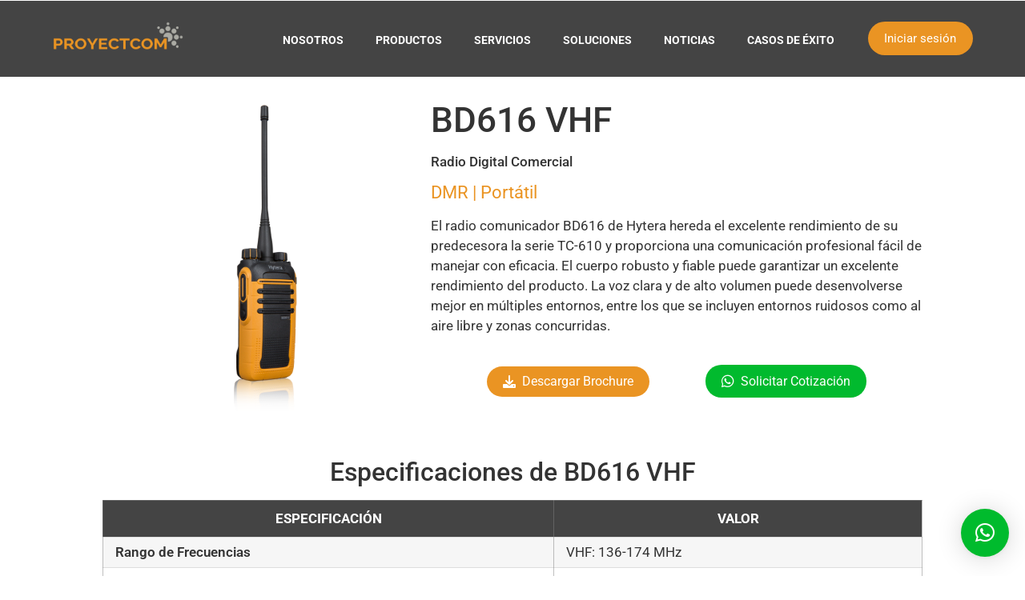

--- FILE ---
content_type: text/html; charset=UTF-8
request_url: https://www.proyectcom.com/producto/bd616-vhf/
body_size: 28067
content:
<!doctype html>
<html lang="es">
<head>
	<meta charset="UTF-8">
	<meta name="viewport" content="width=device-width, initial-scale=1">
	<link rel="profile" href="https://gmpg.org/xfn/11">
	<meta name='robots' content='index, follow, max-image-preview:large, max-snippet:-1, max-video-preview:-1' />

	<!-- This site is optimized with the Yoast SEO plugin v26.6 - https://yoast.com/wordpress/plugins/seo/ -->
	<title>BD616 VHF -</title>
	<link rel="canonical" href="https://www.proyectcom.com/producto/bd616-vhf/" />
	<meta property="og:locale" content="es_ES" />
	<meta property="og:type" content="article" />
	<meta property="og:title" content="BD616 VHF -" />
	<meta property="og:description" content="El radio comunicador BD616 de Hytera hereda el excelente rendimiento de su predecesora la serie TC-610 y proporciona una comunicación profesional fácil de manejar con eficacia. El cuerpo robusto y fiable puede garantizar un excelente rendimiento del producto. La voz clara y de alto volumen puede desenvolverse mejor en múltiples entornos, entre los que se incluyen entornos ruidosos como al aire libre y zonas concurridas." />
	<meta property="og:url" content="https://www.proyectcom.com/producto/bd616-vhf/" />
	<meta property="article:modified_time" content="2024-11-06T19:49:20+00:00" />
	<meta property="og:image" content="https://www.proyectcom.com/wp-content/uploads/2024/01/BD616-isometrico.png" />
	<meta property="og:image:width" content="1150" />
	<meta property="og:image:height" content="1150" />
	<meta property="og:image:type" content="image/png" />
	<meta name="twitter:card" content="summary_large_image" />
	<script type="application/ld+json" class="yoast-schema-graph">{"@context":"https://schema.org","@graph":[{"@type":"WebPage","@id":"https://www.proyectcom.com/producto/bd616-vhf/","url":"https://www.proyectcom.com/producto/bd616-vhf/","name":"BD616 VHF -","isPartOf":{"@id":"https://www.proyectcom.com/#website"},"primaryImageOfPage":{"@id":"https://www.proyectcom.com/producto/bd616-vhf/#primaryimage"},"image":{"@id":"https://www.proyectcom.com/producto/bd616-vhf/#primaryimage"},"thumbnailUrl":"https://www.proyectcom.com/wp-content/uploads/2024/01/BD616-isometrico.png","datePublished":"2024-01-15T03:06:59+00:00","dateModified":"2024-11-06T19:49:20+00:00","breadcrumb":{"@id":"https://www.proyectcom.com/producto/bd616-vhf/#breadcrumb"},"inLanguage":"es","potentialAction":[{"@type":"ReadAction","target":["https://www.proyectcom.com/producto/bd616-vhf/"]}]},{"@type":"ImageObject","inLanguage":"es","@id":"https://www.proyectcom.com/producto/bd616-vhf/#primaryimage","url":"https://www.proyectcom.com/wp-content/uploads/2024/01/BD616-isometrico.png","contentUrl":"https://www.proyectcom.com/wp-content/uploads/2024/01/BD616-isometrico.png","width":1150,"height":1150},{"@type":"BreadcrumbList","@id":"https://www.proyectcom.com/producto/bd616-vhf/#breadcrumb","itemListElement":[{"@type":"ListItem","position":1,"name":"Productos","item":"https://www.proyectcom.com/shop/"},{"@type":"ListItem","position":2,"name":"BD616 VHF"}]},{"@type":"WebSite","@id":"https://www.proyectcom.com/#website","url":"https://www.proyectcom.com/","name":"","description":"","potentialAction":[{"@type":"SearchAction","target":{"@type":"EntryPoint","urlTemplate":"https://www.proyectcom.com/?s={search_term_string}"},"query-input":{"@type":"PropertyValueSpecification","valueRequired":true,"valueName":"search_term_string"}}],"inLanguage":"es"}]}</script>
	<!-- / Yoast SEO plugin. -->


<link rel='dns-prefetch' href='//www.proyectcom.com' />
<link rel="alternate" type="application/rss+xml" title=" &raquo; Feed" href="https://www.proyectcom.com/feed/" />
<link rel="alternate" type="application/rss+xml" title=" &raquo; Feed de los comentarios" href="https://www.proyectcom.com/comments/feed/" />
<link rel="alternate" type="application/rss+xml" title=" &raquo; Comentario BD616 VHF del feed" href="https://www.proyectcom.com/producto/bd616-vhf/feed/" />
<link rel="alternate" title="oEmbed (JSON)" type="application/json+oembed" href="https://www.proyectcom.com/wp-json/oembed/1.0/embed?url=https%3A%2F%2Fwww.proyectcom.com%2Fproducto%2Fbd616-vhf%2F" />
<link rel="alternate" title="oEmbed (XML)" type="text/xml+oembed" href="https://www.proyectcom.com/wp-json/oembed/1.0/embed?url=https%3A%2F%2Fwww.proyectcom.com%2Fproducto%2Fbd616-vhf%2F&#038;format=xml" />
<style id='wp-img-auto-sizes-contain-inline-css'>
img:is([sizes=auto i],[sizes^="auto," i]){contain-intrinsic-size:3000px 1500px}
/*# sourceURL=wp-img-auto-sizes-contain-inline-css */
</style>

<style id='wp-emoji-styles-inline-css'>

	img.wp-smiley, img.emoji {
		display: inline !important;
		border: none !important;
		box-shadow: none !important;
		height: 1em !important;
		width: 1em !important;
		margin: 0 0.07em !important;
		vertical-align: -0.1em !important;
		background: none !important;
		padding: 0 !important;
	}
/*# sourceURL=wp-emoji-styles-inline-css */
</style>
<style id='classic-theme-styles-inline-css'>
/*! This file is auto-generated */
.wp-block-button__link{color:#fff;background-color:#32373c;border-radius:9999px;box-shadow:none;text-decoration:none;padding:calc(.667em + 2px) calc(1.333em + 2px);font-size:1.125em}.wp-block-file__button{background:#32373c;color:#fff;text-decoration:none}
/*# sourceURL=/wp-includes/css/classic-themes.min.css */
</style>
<link rel='stylesheet' id='wpos-font-awesome-css' href='https://www.proyectcom.com/wp-content/plugins/slider-and-carousel-plus-widget-for-instagram/assets/css/font-awesome.min.css?ver=1.9.3' media='all' />
<link rel='stylesheet' id='wpos-magnific-style-css' href='https://www.proyectcom.com/wp-content/plugins/slider-and-carousel-plus-widget-for-instagram/assets/css/magnific-popup.css?ver=1.9.3' media='all' />
<link rel='stylesheet' id='wpos-slick-style-css' href='https://www.proyectcom.com/wp-content/plugins/slider-and-carousel-plus-widget-for-instagram/assets/css/slick.css?ver=1.9.3' media='all' />
<link rel='stylesheet' id='iscwp-public-css-css' href='https://www.proyectcom.com/wp-content/plugins/slider-and-carousel-plus-widget-for-instagram/assets/css/iscwp-public.css?ver=1.9.3' media='all' />
<link rel='stylesheet' id='photoswipe-css' href='https://www.proyectcom.com/wp-content/plugins/woocommerce/assets/css/photoswipe/photoswipe.min.css?ver=10.3.6' media='all' />
<link rel='stylesheet' id='photoswipe-default-skin-css' href='https://www.proyectcom.com/wp-content/plugins/woocommerce/assets/css/photoswipe/default-skin/default-skin.min.css?ver=10.3.6' media='all' />
<link rel='stylesheet' id='woocommerce-layout-css' href='https://www.proyectcom.com/wp-content/plugins/woocommerce/assets/css/woocommerce-layout.css?ver=10.3.6' media='all' />
<link rel='stylesheet' id='woocommerce-smallscreen-css' href='https://www.proyectcom.com/wp-content/plugins/woocommerce/assets/css/woocommerce-smallscreen.css?ver=10.3.6' media='only screen and (max-width: 768px)' />
<link rel='stylesheet' id='woocommerce-general-css' href='https://www.proyectcom.com/wp-content/plugins/woocommerce/assets/css/woocommerce.css?ver=10.3.6' media='all' />
<style id='woocommerce-inline-inline-css'>
.woocommerce form .form-row .required { visibility: visible; }
/*# sourceURL=woocommerce-inline-inline-css */
</style>
<link rel='stylesheet' id='yith_wcbm_badge_style-css' href='https://www.proyectcom.com/wp-content/plugins/yith-woocommerce-badges-management/assets/css/frontend.css?ver=3.11.0' media='all' />
<style id='yith_wcbm_badge_style-inline-css'>
.yith-wcbm-badge.yith-wcbm-badge-text.yith-wcbm-badge-5987 {
				top: 0; left: 0; 
				
				-ms-transform: ; 
				-webkit-transform: ; 
				transform: ;
				padding: px px px px;
				background-color:#f58220; border-radius: px px px px; width:110px; height:25px;
			}.yith-wcbm-badge.yith-wcbm-badge-text.yith-wcbm-badge-7615 {
				top: 0; left: 0; 
				
				-ms-transform: ; 
				-webkit-transform: ; 
				transform: ;
				padding: px px px px;
				background-color:#6b6b6b; border-radius: px px px px; width:140px; height:25px;
			}
/*# sourceURL=yith_wcbm_badge_style-inline-css */
</style>
<link rel='stylesheet' id='yith-gfont-open-sans-css' href='https://www.proyectcom.com/wp-content/plugins/yith-woocommerce-badges-management/assets/fonts/open-sans/style.css?ver=3.11.0' media='all' />
<link rel='stylesheet' id='brands-styles-css' href='https://www.proyectcom.com/wp-content/plugins/woocommerce/assets/css/brands.css?ver=10.3.6' media='all' />
<link rel='stylesheet' id='hello-elementor-css' href='https://www.proyectcom.com/wp-content/themes/hello-elementor/style.min.css?ver=3.1.1' media='all' />
<link rel='stylesheet' id='hello-elementor-theme-style-css' href='https://www.proyectcom.com/wp-content/themes/hello-elementor/theme.min.css?ver=3.1.1' media='all' />
<link rel='stylesheet' id='hello-elementor-header-footer-css' href='https://www.proyectcom.com/wp-content/themes/hello-elementor/header-footer.min.css?ver=3.1.1' media='all' />
<link rel='stylesheet' id='e-sticky-css' href='https://www.proyectcom.com/wp-content/plugins/elementor-pro/assets/css/modules/sticky.min.css?ver=3.32.3' media='all' />
<link rel='stylesheet' id='elementor-frontend-css' href='https://www.proyectcom.com/wp-content/uploads/elementor/css/custom-frontend.min.css?ver=1767836879' media='all' />
<link rel='stylesheet' id='widget-heading-css' href='https://www.proyectcom.com/wp-content/plugins/elementor/assets/css/widget-heading.min.css?ver=3.33.2' media='all' />
<link rel='stylesheet' id='widget-form-css' href='https://www.proyectcom.com/wp-content/plugins/elementor-pro/assets/css/widget-form.min.css?ver=3.32.3' media='all' />
<link rel='stylesheet' id='e-popup-css' href='https://www.proyectcom.com/wp-content/plugins/elementor-pro/assets/css/conditionals/popup.min.css?ver=3.32.3' media='all' />
<link rel='stylesheet' id='e-animation-fadeIn-css' href='https://www.proyectcom.com/wp-content/plugins/elementor/assets/lib/animations/styles/fadeIn.min.css?ver=3.33.2' media='all' />
<link rel='stylesheet' id='widget-image-css' href='https://www.proyectcom.com/wp-content/plugins/elementor/assets/css/widget-image.min.css?ver=3.33.2' media='all' />
<link rel='stylesheet' id='widget-nav-menu-css' href='https://www.proyectcom.com/wp-content/uploads/elementor/css/custom-pro-widget-nav-menu.min.css?ver=1767836880' media='all' />
<link rel='stylesheet' id='widget-social-icons-css' href='https://www.proyectcom.com/wp-content/plugins/elementor/assets/css/widget-social-icons.min.css?ver=3.33.2' media='all' />
<link rel='stylesheet' id='e-apple-webkit-css' href='https://www.proyectcom.com/wp-content/uploads/elementor/css/custom-apple-webkit.min.css?ver=1767836879' media='all' />
<link rel='stylesheet' id='elementor-icons-css' href='https://www.proyectcom.com/wp-content/plugins/elementor/assets/lib/eicons/css/elementor-icons.min.css?ver=5.44.0' media='all' />
<link rel='stylesheet' id='elementor-post-11-css' href='https://www.proyectcom.com/wp-content/uploads/elementor/css/post-11.css?ver=1767836880' media='all' />
<link rel='stylesheet' id='font-awesome-5-all-css' href='https://www.proyectcom.com/wp-content/plugins/elementor/assets/lib/font-awesome/css/all.min.css?ver=3.33.2' media='all' />
<link rel='stylesheet' id='font-awesome-4-shim-css' href='https://www.proyectcom.com/wp-content/plugins/elementor/assets/lib/font-awesome/css/v4-shims.min.css?ver=3.33.2' media='all' />
<link rel='stylesheet' id='widget-divider-css' href='https://www.proyectcom.com/wp-content/plugins/elementor/assets/css/widget-divider.min.css?ver=3.33.2' media='all' />
<link rel='stylesheet' id='elementor-post-2887-css' href='https://www.proyectcom.com/wp-content/uploads/elementor/css/post-2887.css?ver=1767904800' media='all' />
<link rel='stylesheet' id='elementor-post-13-css' href='https://www.proyectcom.com/wp-content/uploads/elementor/css/post-13.css?ver=1768507372' media='all' />
<link rel='stylesheet' id='elementor-post-5894-css' href='https://www.proyectcom.com/wp-content/uploads/elementor/css/post-5894.css?ver=1767836880' media='all' />
<link rel='stylesheet' id='elementor-post-315-css' href='https://www.proyectcom.com/wp-content/uploads/elementor/css/post-315.css?ver=1768491723' media='all' />
<link rel='stylesheet' id='elementor-post-404-css' href='https://www.proyectcom.com/wp-content/uploads/elementor/css/post-404.css?ver=1767836880' media='all' />
<link rel='stylesheet' id='elementor-post-316-css' href='https://www.proyectcom.com/wp-content/uploads/elementor/css/post-316.css?ver=1767836880' media='all' />
<link rel='stylesheet' id='elementor-post-85-css' href='https://www.proyectcom.com/wp-content/uploads/elementor/css/post-85.css?ver=1767836880' media='all' />
<link rel='stylesheet' id='qlwapp-css' href='https://www.proyectcom.com/wp-content/plugins/wp-whatsapp-chat/build/frontend/css/style.css?ver=7.4.5' media='all' />
<link rel='stylesheet' id='hello-elementor-child-style-css' href='https://www.proyectcom.com/wp-content/themes/hello-theme-child-master/style.css?ver=1.0.0' media='all' />
<link rel='stylesheet' id='elementor-gf-local-roboto-css' href='https://www.proyectcom.com/wp-content/uploads/elementor/google-fonts/css/roboto.css?ver=1742219206' media='all' />
<link rel='stylesheet' id='elementor-gf-local-robotoslab-css' href='https://www.proyectcom.com/wp-content/uploads/elementor/google-fonts/css/robotoslab.css?ver=1742219211' media='all' />
<link rel='stylesheet' id='elementor-gf-local-opensans-css' href='https://www.proyectcom.com/wp-content/uploads/elementor/google-fonts/css/opensans.css?ver=1742219221' media='all' />
<link rel='stylesheet' id='elementor-icons-shared-0-css' href='https://www.proyectcom.com/wp-content/plugins/elementor/assets/lib/font-awesome/css/fontawesome.min.css?ver=5.15.3' media='all' />
<link rel='stylesheet' id='elementor-icons-fa-regular-css' href='https://www.proyectcom.com/wp-content/plugins/elementor/assets/lib/font-awesome/css/regular.min.css?ver=5.15.3' media='all' />
<link rel='stylesheet' id='elementor-icons-fa-solid-css' href='https://www.proyectcom.com/wp-content/plugins/elementor/assets/lib/font-awesome/css/solid.min.css?ver=5.15.3' media='all' />
<link rel='stylesheet' id='elementor-icons-fa-brands-css' href='https://www.proyectcom.com/wp-content/plugins/elementor/assets/lib/font-awesome/css/brands.min.css?ver=5.15.3' media='all' />
<script src="https://www.proyectcom.com/wp-includes/js/jquery/jquery.min.js?ver=3.7.1" id="jquery-core-js"></script>
<script src="https://www.proyectcom.com/wp-includes/js/jquery/jquery-migrate.min.js?ver=3.4.1" id="jquery-migrate-js"></script>
<script src="https://www.proyectcom.com/wp-content/plugins/woocommerce/assets/js/jquery-blockui/jquery.blockUI.min.js?ver=2.7.0-wc.10.3.6" id="wc-jquery-blockui-js" defer data-wp-strategy="defer"></script>
<script id="wc-add-to-cart-js-extra">
var wc_add_to_cart_params = {"ajax_url":"/wp-admin/admin-ajax.php","wc_ajax_url":"/?wc-ajax=%%endpoint%%","i18n_view_cart":"Ver carrito","cart_url":"https://www.proyectcom.com","is_cart":"","cart_redirect_after_add":"no"};
//# sourceURL=wc-add-to-cart-js-extra
</script>
<script src="https://www.proyectcom.com/wp-content/plugins/woocommerce/assets/js/frontend/add-to-cart.min.js?ver=10.3.6" id="wc-add-to-cart-js" defer data-wp-strategy="defer"></script>
<script src="https://www.proyectcom.com/wp-content/plugins/woocommerce/assets/js/zoom/jquery.zoom.min.js?ver=1.7.21-wc.10.3.6" id="wc-zoom-js" defer data-wp-strategy="defer"></script>
<script src="https://www.proyectcom.com/wp-content/plugins/woocommerce/assets/js/flexslider/jquery.flexslider.min.js?ver=2.7.2-wc.10.3.6" id="wc-flexslider-js" defer data-wp-strategy="defer"></script>
<script src="https://www.proyectcom.com/wp-content/plugins/woocommerce/assets/js/photoswipe/photoswipe.min.js?ver=4.1.1-wc.10.3.6" id="wc-photoswipe-js" defer data-wp-strategy="defer"></script>
<script src="https://www.proyectcom.com/wp-content/plugins/woocommerce/assets/js/photoswipe/photoswipe-ui-default.min.js?ver=4.1.1-wc.10.3.6" id="wc-photoswipe-ui-default-js" defer data-wp-strategy="defer"></script>
<script id="wc-single-product-js-extra">
var wc_single_product_params = {"i18n_required_rating_text":"Por favor elige una puntuaci\u00f3n","i18n_rating_options":["1 de 5 estrellas","2 de 5 estrellas","3 de 5 estrellas","4 de 5 estrellas","5 de 5 estrellas"],"i18n_product_gallery_trigger_text":"Ver galer\u00eda de im\u00e1genes a pantalla completa","review_rating_required":"yes","flexslider":{"rtl":false,"animation":"slide","smoothHeight":true,"directionNav":false,"controlNav":"thumbnails","slideshow":false,"animationSpeed":500,"animationLoop":false,"allowOneSlide":false},"zoom_enabled":"1","zoom_options":[],"photoswipe_enabled":"1","photoswipe_options":{"shareEl":false,"closeOnScroll":false,"history":false,"hideAnimationDuration":0,"showAnimationDuration":0},"flexslider_enabled":"1"};
//# sourceURL=wc-single-product-js-extra
</script>
<script src="https://www.proyectcom.com/wp-content/plugins/woocommerce/assets/js/frontend/single-product.min.js?ver=10.3.6" id="wc-single-product-js" defer data-wp-strategy="defer"></script>
<script src="https://www.proyectcom.com/wp-content/plugins/woocommerce/assets/js/js-cookie/js.cookie.min.js?ver=2.1.4-wc.10.3.6" id="wc-js-cookie-js" defer data-wp-strategy="defer"></script>
<script id="woocommerce-js-extra">
var woocommerce_params = {"ajax_url":"/wp-admin/admin-ajax.php","wc_ajax_url":"/?wc-ajax=%%endpoint%%","i18n_password_show":"Mostrar contrase\u00f1a","i18n_password_hide":"Ocultar contrase\u00f1a"};
//# sourceURL=woocommerce-js-extra
</script>
<script src="https://www.proyectcom.com/wp-content/plugins/woocommerce/assets/js/frontend/woocommerce.min.js?ver=10.3.6" id="woocommerce-js" defer data-wp-strategy="defer"></script>
<script src="https://www.proyectcom.com/wp-content/plugins/elementor/assets/lib/font-awesome/js/v4-shims.min.js?ver=3.33.2" id="font-awesome-4-shim-js"></script>
<link rel="https://api.w.org/" href="https://www.proyectcom.com/wp-json/" /><link rel="alternate" title="JSON" type="application/json" href="https://www.proyectcom.com/wp-json/wp/v2/product/2887" /><link rel="EditURI" type="application/rsd+xml" title="RSD" href="https://www.proyectcom.com/xmlrpc.php?rsd" />
<meta name="generator" content="WordPress 6.9" />
<meta name="generator" content="WooCommerce 10.3.6" />
<link rel='shortlink' href='https://www.proyectcom.com/?p=2887' />
<meta name="description" content="El radio comunicador BD616 de Hytera hereda el excelente rendimiento de su predecesora la serie TC-610 y proporciona una comunicación profesional fácil de manejar con eficacia. El cuerpo robusto y fiable puede garantizar un excelente rendimiento del producto. La voz clara y de alto volumen puede desenvolverse mejor en múltiples entornos, entre los que se incluyen entornos ruidosos como al aire libre y zonas concurridas.">
	<noscript><style>.woocommerce-product-gallery{ opacity: 1 !important; }</style></noscript>
	<meta name="generator" content="Elementor 3.33.2; features: additional_custom_breakpoints; settings: css_print_method-external, google_font-enabled, font_display-auto">
<meta property="fb:app_id" content="1811503129002179" />			<style>
				.e-con.e-parent:nth-of-type(n+4):not(.e-lazyloaded):not(.e-no-lazyload),
				.e-con.e-parent:nth-of-type(n+4):not(.e-lazyloaded):not(.e-no-lazyload) * {
					background-image: none !important;
				}
				@media screen and (max-height: 1024px) {
					.e-con.e-parent:nth-of-type(n+3):not(.e-lazyloaded):not(.e-no-lazyload),
					.e-con.e-parent:nth-of-type(n+3):not(.e-lazyloaded):not(.e-no-lazyload) * {
						background-image: none !important;
					}
				}
				@media screen and (max-height: 640px) {
					.e-con.e-parent:nth-of-type(n+2):not(.e-lazyloaded):not(.e-no-lazyload),
					.e-con.e-parent:nth-of-type(n+2):not(.e-lazyloaded):not(.e-no-lazyload) * {
						background-image: none !important;
					}
				}
			</style>
			<style type="text/css">.broken_link, a.broken_link {
	text-decoration: line-through;
}</style><link rel="icon" href="https://www.proyectcom.com/wp-content/uploads/2023/10/nueva-estrella-100x100.png" sizes="32x32" />
<link rel="icon" href="https://www.proyectcom.com/wp-content/uploads/2023/10/nueva-estrella-300x300.png" sizes="192x192" />
<link rel="apple-touch-icon" href="https://www.proyectcom.com/wp-content/uploads/2023/10/nueva-estrella-300x300.png" />
<meta name="msapplication-TileImage" content="https://www.proyectcom.com/wp-content/uploads/2023/10/nueva-estrella-300x300.png" />
		<style id="wp-custom-css">
			/* @import url('https://fonts.googleapis.com/css2?family=Open+Sans:ital,wght@0,300..800;1,300..800&display=swap');

body, p, h1, h2, h3, h4, h5, h6 {
font-family: "Open Sans", sans-serif;
} */

/* @import url('https://fonts.googleapis.com/css2?family=Archivo:ital,wght@0,100..900;1,100..900&display=swap');

body, p, h1, h2, h3, h4, h5, h6 {
font-family: "Archivo", sans-serif;
} */

h1{
	font-size: 44px;
}
h2{
	font-size: 32px;
/* 	font-weight: 600; */
}
h3{
	font-size: 25px;
}
h4{
	font-size: 22px;
}
h5{
	font-size: 14px;
}

@media (max-width: 768px){
	h1{
		font-size: 32px;
	}
	h2{
	 font-size: 24px;
  }
	h3{
	 font-size: 21px;
  }
	h4{
	font-size: 20px;
	}
	p{
		font-size: 15px;
	}
}

/*#########################################################*/

/* Cambiar el color del título al pasar el ratón sobre la caja */
.woocommerce ul.products li.product:hover .woocommerce-loop-product__title,
.page-id-21 .slick-slider:hover .woocommerce-loop-product__title {
  color: #EA9423;
}

/* Elimina el fondo y la sombra predeterminada del dot */
.woocommerce .slick-dots li button,
.page-id-9 .slick-slider .slick-dots li button,
.page-id-21 .slick-slider .slick-dots li button {
    box-shadow: none;
}

/* Modifica la posición vertical de los dots hacia arriba */
.woocommerce .slick-dots,
.page-id-9 .slick-slider .slick-dots,
.page-id-21 .slick-slider .slick-dots {
    bottom: 20px !important;
}


::selection {
    background-color: #EA9423;
    color: white;
}		</style>
					<style>
				:root {
				--qlwapp-scheme-font-family:inherit;--qlwapp-scheme-font-size:18px;--qlwapp-scheme-icon-size:60px;--qlwapp-scheme-icon-font-size:24px;--qlwapp-scheme-brand:#00bb2d;--qlwapp-scheme-text:#ffffff;--qlwapp-scheme-box-message-word-break:break-all;--qlwapp-button-animation-name:none;				}
			</style>
			<link rel='stylesheet' id='wc-blocks-style-css' href='https://www.proyectcom.com/wp-content/plugins/woocommerce/assets/client/blocks/wc-blocks.css?ver=wc-10.3.6' media='all' />
<style id='global-styles-inline-css'>
:root{--wp--preset--aspect-ratio--square: 1;--wp--preset--aspect-ratio--4-3: 4/3;--wp--preset--aspect-ratio--3-4: 3/4;--wp--preset--aspect-ratio--3-2: 3/2;--wp--preset--aspect-ratio--2-3: 2/3;--wp--preset--aspect-ratio--16-9: 16/9;--wp--preset--aspect-ratio--9-16: 9/16;--wp--preset--color--black: #000000;--wp--preset--color--cyan-bluish-gray: #abb8c3;--wp--preset--color--white: #ffffff;--wp--preset--color--pale-pink: #f78da7;--wp--preset--color--vivid-red: #cf2e2e;--wp--preset--color--luminous-vivid-orange: #ff6900;--wp--preset--color--luminous-vivid-amber: #fcb900;--wp--preset--color--light-green-cyan: #7bdcb5;--wp--preset--color--vivid-green-cyan: #00d084;--wp--preset--color--pale-cyan-blue: #8ed1fc;--wp--preset--color--vivid-cyan-blue: #0693e3;--wp--preset--color--vivid-purple: #9b51e0;--wp--preset--gradient--vivid-cyan-blue-to-vivid-purple: linear-gradient(135deg,rgb(6,147,227) 0%,rgb(155,81,224) 100%);--wp--preset--gradient--light-green-cyan-to-vivid-green-cyan: linear-gradient(135deg,rgb(122,220,180) 0%,rgb(0,208,130) 100%);--wp--preset--gradient--luminous-vivid-amber-to-luminous-vivid-orange: linear-gradient(135deg,rgb(252,185,0) 0%,rgb(255,105,0) 100%);--wp--preset--gradient--luminous-vivid-orange-to-vivid-red: linear-gradient(135deg,rgb(255,105,0) 0%,rgb(207,46,46) 100%);--wp--preset--gradient--very-light-gray-to-cyan-bluish-gray: linear-gradient(135deg,rgb(238,238,238) 0%,rgb(169,184,195) 100%);--wp--preset--gradient--cool-to-warm-spectrum: linear-gradient(135deg,rgb(74,234,220) 0%,rgb(151,120,209) 20%,rgb(207,42,186) 40%,rgb(238,44,130) 60%,rgb(251,105,98) 80%,rgb(254,248,76) 100%);--wp--preset--gradient--blush-light-purple: linear-gradient(135deg,rgb(255,206,236) 0%,rgb(152,150,240) 100%);--wp--preset--gradient--blush-bordeaux: linear-gradient(135deg,rgb(254,205,165) 0%,rgb(254,45,45) 50%,rgb(107,0,62) 100%);--wp--preset--gradient--luminous-dusk: linear-gradient(135deg,rgb(255,203,112) 0%,rgb(199,81,192) 50%,rgb(65,88,208) 100%);--wp--preset--gradient--pale-ocean: linear-gradient(135deg,rgb(255,245,203) 0%,rgb(182,227,212) 50%,rgb(51,167,181) 100%);--wp--preset--gradient--electric-grass: linear-gradient(135deg,rgb(202,248,128) 0%,rgb(113,206,126) 100%);--wp--preset--gradient--midnight: linear-gradient(135deg,rgb(2,3,129) 0%,rgb(40,116,252) 100%);--wp--preset--font-size--small: 13px;--wp--preset--font-size--medium: 20px;--wp--preset--font-size--large: 36px;--wp--preset--font-size--x-large: 42px;--wp--preset--spacing--20: 0.44rem;--wp--preset--spacing--30: 0.67rem;--wp--preset--spacing--40: 1rem;--wp--preset--spacing--50: 1.5rem;--wp--preset--spacing--60: 2.25rem;--wp--preset--spacing--70: 3.38rem;--wp--preset--spacing--80: 5.06rem;--wp--preset--shadow--natural: 6px 6px 9px rgba(0, 0, 0, 0.2);--wp--preset--shadow--deep: 12px 12px 50px rgba(0, 0, 0, 0.4);--wp--preset--shadow--sharp: 6px 6px 0px rgba(0, 0, 0, 0.2);--wp--preset--shadow--outlined: 6px 6px 0px -3px rgb(255, 255, 255), 6px 6px rgb(0, 0, 0);--wp--preset--shadow--crisp: 6px 6px 0px rgb(0, 0, 0);}:where(.is-layout-flex){gap: 0.5em;}:where(.is-layout-grid){gap: 0.5em;}body .is-layout-flex{display: flex;}.is-layout-flex{flex-wrap: wrap;align-items: center;}.is-layout-flex > :is(*, div){margin: 0;}body .is-layout-grid{display: grid;}.is-layout-grid > :is(*, div){margin: 0;}:where(.wp-block-columns.is-layout-flex){gap: 2em;}:where(.wp-block-columns.is-layout-grid){gap: 2em;}:where(.wp-block-post-template.is-layout-flex){gap: 1.25em;}:where(.wp-block-post-template.is-layout-grid){gap: 1.25em;}.has-black-color{color: var(--wp--preset--color--black) !important;}.has-cyan-bluish-gray-color{color: var(--wp--preset--color--cyan-bluish-gray) !important;}.has-white-color{color: var(--wp--preset--color--white) !important;}.has-pale-pink-color{color: var(--wp--preset--color--pale-pink) !important;}.has-vivid-red-color{color: var(--wp--preset--color--vivid-red) !important;}.has-luminous-vivid-orange-color{color: var(--wp--preset--color--luminous-vivid-orange) !important;}.has-luminous-vivid-amber-color{color: var(--wp--preset--color--luminous-vivid-amber) !important;}.has-light-green-cyan-color{color: var(--wp--preset--color--light-green-cyan) !important;}.has-vivid-green-cyan-color{color: var(--wp--preset--color--vivid-green-cyan) !important;}.has-pale-cyan-blue-color{color: var(--wp--preset--color--pale-cyan-blue) !important;}.has-vivid-cyan-blue-color{color: var(--wp--preset--color--vivid-cyan-blue) !important;}.has-vivid-purple-color{color: var(--wp--preset--color--vivid-purple) !important;}.has-black-background-color{background-color: var(--wp--preset--color--black) !important;}.has-cyan-bluish-gray-background-color{background-color: var(--wp--preset--color--cyan-bluish-gray) !important;}.has-white-background-color{background-color: var(--wp--preset--color--white) !important;}.has-pale-pink-background-color{background-color: var(--wp--preset--color--pale-pink) !important;}.has-vivid-red-background-color{background-color: var(--wp--preset--color--vivid-red) !important;}.has-luminous-vivid-orange-background-color{background-color: var(--wp--preset--color--luminous-vivid-orange) !important;}.has-luminous-vivid-amber-background-color{background-color: var(--wp--preset--color--luminous-vivid-amber) !important;}.has-light-green-cyan-background-color{background-color: var(--wp--preset--color--light-green-cyan) !important;}.has-vivid-green-cyan-background-color{background-color: var(--wp--preset--color--vivid-green-cyan) !important;}.has-pale-cyan-blue-background-color{background-color: var(--wp--preset--color--pale-cyan-blue) !important;}.has-vivid-cyan-blue-background-color{background-color: var(--wp--preset--color--vivid-cyan-blue) !important;}.has-vivid-purple-background-color{background-color: var(--wp--preset--color--vivid-purple) !important;}.has-black-border-color{border-color: var(--wp--preset--color--black) !important;}.has-cyan-bluish-gray-border-color{border-color: var(--wp--preset--color--cyan-bluish-gray) !important;}.has-white-border-color{border-color: var(--wp--preset--color--white) !important;}.has-pale-pink-border-color{border-color: var(--wp--preset--color--pale-pink) !important;}.has-vivid-red-border-color{border-color: var(--wp--preset--color--vivid-red) !important;}.has-luminous-vivid-orange-border-color{border-color: var(--wp--preset--color--luminous-vivid-orange) !important;}.has-luminous-vivid-amber-border-color{border-color: var(--wp--preset--color--luminous-vivid-amber) !important;}.has-light-green-cyan-border-color{border-color: var(--wp--preset--color--light-green-cyan) !important;}.has-vivid-green-cyan-border-color{border-color: var(--wp--preset--color--vivid-green-cyan) !important;}.has-pale-cyan-blue-border-color{border-color: var(--wp--preset--color--pale-cyan-blue) !important;}.has-vivid-cyan-blue-border-color{border-color: var(--wp--preset--color--vivid-cyan-blue) !important;}.has-vivid-purple-border-color{border-color: var(--wp--preset--color--vivid-purple) !important;}.has-vivid-cyan-blue-to-vivid-purple-gradient-background{background: var(--wp--preset--gradient--vivid-cyan-blue-to-vivid-purple) !important;}.has-light-green-cyan-to-vivid-green-cyan-gradient-background{background: var(--wp--preset--gradient--light-green-cyan-to-vivid-green-cyan) !important;}.has-luminous-vivid-amber-to-luminous-vivid-orange-gradient-background{background: var(--wp--preset--gradient--luminous-vivid-amber-to-luminous-vivid-orange) !important;}.has-luminous-vivid-orange-to-vivid-red-gradient-background{background: var(--wp--preset--gradient--luminous-vivid-orange-to-vivid-red) !important;}.has-very-light-gray-to-cyan-bluish-gray-gradient-background{background: var(--wp--preset--gradient--very-light-gray-to-cyan-bluish-gray) !important;}.has-cool-to-warm-spectrum-gradient-background{background: var(--wp--preset--gradient--cool-to-warm-spectrum) !important;}.has-blush-light-purple-gradient-background{background: var(--wp--preset--gradient--blush-light-purple) !important;}.has-blush-bordeaux-gradient-background{background: var(--wp--preset--gradient--blush-bordeaux) !important;}.has-luminous-dusk-gradient-background{background: var(--wp--preset--gradient--luminous-dusk) !important;}.has-pale-ocean-gradient-background{background: var(--wp--preset--gradient--pale-ocean) !important;}.has-electric-grass-gradient-background{background: var(--wp--preset--gradient--electric-grass) !important;}.has-midnight-gradient-background{background: var(--wp--preset--gradient--midnight) !important;}.has-small-font-size{font-size: var(--wp--preset--font-size--small) !important;}.has-medium-font-size{font-size: var(--wp--preset--font-size--medium) !important;}.has-large-font-size{font-size: var(--wp--preset--font-size--large) !important;}.has-x-large-font-size{font-size: var(--wp--preset--font-size--x-large) !important;}
/*# sourceURL=global-styles-inline-css */
</style>
</head>
<body class="wp-singular product-template-default single single-product postid-2887 wp-theme-hello-elementor wp-child-theme-hello-theme-child-master theme-hello-elementor woocommerce woocommerce-page woocommerce-no-js yith-wcbm-theme-hello-elementor elementor-default elementor-template-full-width elementor-kit-11 elementor-page elementor-page-2887 elementor-page-315">


<a class="skip-link screen-reader-text" href="#content">Ir al contenido</a>

		<header data-elementor-type="header" data-elementor-id="13" class="elementor elementor-13 elementor-location-header" data-elementor-post-type="elementor_library">
					<section class="elementor-section elementor-top-section elementor-element elementor-element-3c8056b elementor-section-full_width elementor-section-height-default elementor-section-height-default" data-id="3c8056b" data-element_type="section" data-settings="{&quot;background_background&quot;:&quot;classic&quot;,&quot;sticky&quot;:&quot;top&quot;,&quot;sticky_on&quot;:[&quot;desktop&quot;,&quot;tablet&quot;,&quot;mobile_extra&quot;,&quot;mobile&quot;],&quot;sticky_offset&quot;:0,&quot;sticky_effects_offset&quot;:0,&quot;sticky_anchor_link_offset&quot;:0}">
						<div class="elementor-container elementor-column-gap-no">
					<div class="elementor-column elementor-col-100 elementor-top-column elementor-element elementor-element-a0fee32" data-id="a0fee32" data-element_type="column">
			<div class="elementor-widget-wrap elementor-element-populated">
						<div class="elementor-element elementor-element-13f1517 elementor-widget elementor-widget-html" data-id="13f1517" data-element_type="widget" data-widget_type="html.default">
				<div class="elementor-widget-container">
					<!DOCTYPE html>
<html lang="es">
<head>
    <meta charset="UTF-8">
    <meta name="viewport" content="width=device-width, initial-scale=1.0">
    <link rel="stylesheet" href="https://cdnjs.cloudflare.com/ajax/libs/font-awesome/6.0.0-beta3/css/all.min.css">
    <style>
        .contenedor-fila-2 {
            width: 100%;
            background: transparent;
            padding: 25px 0;
            position: fixed;
            left: 50%;
            transform: translateX(-50%);
            box-sizing: border-box;
            z-index: 5;
        }
        .contenedor-fila-2:hover {
            background-color: white;
        }
        .contenedor-fila-2:hover .menu ul li a {
            color: black;
        }
        .contenedor-fila-2:hover .menu ul li a:hover {
            color: #EA9423;
        }
        .contenedor-fila-2.scrolled {
            background-color: white;
            z-index: 5;
        }
        .contenedor-fila-2.scrolled .menu ul li a {
            color: black;
        }
        .fila-2 {
            display: flex;
            justify-content: space-evenly;
            align-items: center;
            width: 1150px;
            margin: 0 auto;
        }
        .fila-2 .logo {
            width: 200px;
            z-index: 10;
        }
        
        /*MENÚ*/
        .cabecera-principal {
            width: 90%;
            max-width: 1000px;
            margin: auto;
        }
        
        .menu {
            position: relative;
            padding: 5px 22px 0 0;
        }
        
        .menu ul {
            list-style: none;
            padding: 0;
            margin: 0;
            overflow: hidden;
            font-size: 14px;
            display: flex;
            justify-content: flex-end;
        }
        
        .menu > ul {
            font-weight: bold;
        }
        
        .menu > ul > li {
            float: left;
        }
        
        .menu ul > li >  a {
            text-decoration: none;
            color: white;
            display: block;
            padding: 10px 20px;
        }
        
        .menu > ul > li:hover .submenu {
            display: table;
        }
        
        .menu .submenu ul {
            font-weight: normal;
        }
        
        .menu .submenu ul li a {
            padding: 10px 0 0 0;
        }
        
        /*SUB MENÚ*/
        .submenu-container {         
            position: absolute;
            left: 50%;
            transform: translateX(-50%);
            width: 100vw;
            background-color: white;
            box-sizing: border-box;
            z-index: 500;
        }
        
        .submenu {
            width: 1200px;
            max-width: 1200px;
            margin: 0 auto;
            background-color: white;
            box-sizing: border-box;
            display: none;
            padding: 5px 0 15px 0;
        }
        
        .submenu ul {
            width: 20%;
            display: table-cell;
            box-sizing: border-box;
            padding: 0 0 50px 20px;
        }
        
        .submenu ul .titulo {
            border-bottom: 1px solid #CCCCCC;
            width: 90%;
            font-weight: bold;
            padding-top: 15px;
        }
        
        .submenu ul li {
            color: black;
            font-size: 17px;
            
        }
        
        .submenu ul li a {
            color: black;
            font-size: 17px;
        }
        
        .contenedor-boton {
            display: flex;
            justify-content: flex-end;
        }
        
        .boton-menu {
            background-color: #EA9423;
            color: white;
            padding: 10px 20px;
            width: 150px;
            font-size: 15px;
            border-radius: 100px;
            border: none;
            cursor: pointer;
            box-shadow: none;
            transition: background-color 0.3s ease;
            z-index: 10;
        }
        
        .boton-menu:hover {
            background-color: #CF6E1C;
            color: white;
        }
        
        /**//**//**//**//**//**/
        /*MENÚ EN MÓVILES*/
        /**//**//**//**//**//**/
        .navbar {
            display: flex;
            justify-content: space-between;
            align-items: center;
            background-color: white;
            padding: 5px 20px;
            color: white;
            overflow: hidden;
        }

        .navbar-logo {
            width: 160px;
        }

        .navbar-menu {
            display: flex;
            list-style: none;
            margin: 0;
            padding: 0;
        }

        .navbar-menu li {
            margin: 0 15px;
            position: relative;
        }

        .navbar-menu li a {
            color: black;
            text-decoration: none;
        }

        .navbar-menu li ul {
            display: none;
            position: absolute;
            top: 100%;
            left: 0;
            background-color: white;
            list-style: none;
            padding: 10px;
            margin: 0;
            border-radius: 5px;
        }

        .navbar-menu li:hover ul {
            display: block;
        }

        .navbar-menu li ul li {
            margin-bottom: 10px;
        }

        .navbar-menu li ul li:last-child {
            margin-bottom: 0;
        }

        .contact-button {
            padding: 10px 20px;
            background-color: #EA9423;
            border: none;
            border-radius: 5px;
            cursor: pointer;
        }

        .hamburger-menu {
            display: none;
            flex-direction: column;
            cursor: pointer;
        }

        .hamburger-menu div {
            width: 25px;
            height: 2px;
            background-color: black;
            margin: 4px 0;
            transition: all 0.3s ease;
        }

        .hamburger-menu.active div:nth-child(1) {
            transform: rotate(45deg) translate(5px, 5px);
        }

        .hamburger-menu.active div:nth-child(2) {
            opacity: 0;
        }

        .hamburger-menu.active div:nth-child(3) {
            transform: rotate(-45deg) translate(5px, -5px);
        }

        .mobile-menu {
            display: none;
            flex-direction: column;
            background-color: white;
            padding: 20px;
        }

        .mobile-menu a {
            color: black;
            padding: 10px 0;
            text-decoration: none;
            border-bottom: 1px solid #444;
        }

        .mobile-menu .contact-button {
            margin: 30px 60px 0 60px;
            text-align: center;
        }
        
        .dropdown-toggle {
            display: flex;
            justify-content: space-between;
            align-items: center;
            padding: 10px 0;
            text-decoration: none;
            color: black;
            border-bottom: 1px solid #444;
            cursor: pointer;
        }
        
        /* DESPLEGABLE */
        .mobile-dropdown p {
            padding-top: 10px;
            position: relative;
            font-size: 16px;
        }
        
        .mobile-dropdown > a {
            cursor: pointer;
            padding-top: 10px;
            position: relative;
            font-size: 16px;
            transition: color 0.3s ease; /* Transición para el cambio de color */
        }
        
        .mobile-dropdown > a::after {
            content: '\f078'; /* Código del icono de Font Awesome (Ej. caret down) */
            font-family: 'Font Awesome 6 Free'; /* Especifica la familia de Font Awesome */
            font-weight: 600; /* Necesario para Font Awesome 5+ */
            position: absolute;
            right: 0px;
            top: 50%;
            transform: translateY(-50%);
            font-size: 17px;
            color: black;
            transition: color 0.3s ease; /* Transición para el cambio de color */
        }
        
        .mobile-dropdown.active > a::after {
            content: '\f077'; /* Código del icono de Font Awesome (Ej. caret down) */
            font-family: 'Font Awesome 6 Free'; /* Especifica la familia de Font Awesome */
            font-weight: 600; /* Necesario para Font Awesome 5+ */
            position: absolute;
            right: 0px;
            top: 55%;
            transform: translateY(-50%);
            font-size: 17px;
            color: #EA9423;
        }
        
        .mobile-dropdown.active > a {
            color: #EA9423;
        }
        
        .dropdown-content {
            display: none;
            flex-direction: column;
            background-color: white;
            border-top: 1px solid #444;
        }
        
        .dropdown-content a {
            padding: 10px 20px;
            border-bottom: 1px solid #555;
        }
        
        .mobile-dropdown.active .dropdown-content {
            display: flex;
        }
        /**//**//**//**//**//**/
        /**//**//**//**//**//**/
        /**//**//**//**//**//**/
        
        @media (max-width: 768px) {
        .contenedor-fila-1 {
            display: none;
        }
        .contenedor-fila-2 {
            display: none;
        }
        .navbar-menu {
            display: none;
        }

        .hamburger-menu {
            display: flex;
        }

        .mobile-menu.active {
            display: flex;
        }

        .navbar {
            justify-content: space-between;
        }
        
    }
        @media (min-width: 768px) {
        .navbar {
            display: none;
        }
        .navbar-logo {
            display: none;
        }
        
    }

    </style>
</head>
<body>
<div class="contenedor-fila-2">
    <div class="fila-2">
        <!--LOGO PCOM-->
        <div class="logo">
            <a href="https://www.proyectcom.com/">
                <img src="https://www.proyectcom.com/wp-content/uploads/2024/01/Logo-PCOM.png" alt="Logo de la Empresa">
            </a>
        </div>
        <!--MENÚ PRINCIPAL-->
        <div class="cabecera-principal">
            <div class="menu">
                <ul>
                    <li><a href="https://www.proyectcom.com/nosotros">NOSOTROS</a></li>
                    <li><a href="https://www.proyectcom.com/productos">PRODUCTOS</a>
                        <div class="submenu-container">
                            <div class="submenu">
                                <ul>
                                    <li class="titulo">Analógicos</li>
                                    <li><a href="https://www.proyectcom.com/productos/analogicos">Radios Analógicas</a></li>
                                </ul>
                                <ul>
                                    <li class="titulo">Digitales</li>
                                    <li><a href="https://www.proyectcom.com/productos/radios-digitales-dmr/">Radios DMR</a></li>
                                    <li><a href="https://www.proyectcom.com/productos/antiexplosivas">Radios Antiexplosivas</a></li>
                                </ul>
                                <ul>
                                    <li class="titulo">TETRA</li>
                                    <li><a href="https://www.proyectcom.com/productos/radios-tetra/">Radios TETRA</a></li>
                                </ul>
                                <ul>
                                    <li class="titulo">PoC-LTE</li>
                                    <li><a href="https://www.proyectcom.com/productos/poc">Radios PoC</a></li>
                                </ul>
                                <ul>
                                    <li class="titulo">HF</li>
                                    <li><a href="https://www.proyectcom.com/productos/radios-hf-codan/">Radios CODAN</a></li>
                                </ul>
                            </div>
                        </div>    
                    </li>
                    <li><a href="https://www.proyectcom.com/servicios">SERVICIOS</a>
                        <div class="submenu-container">
                            <div class="submenu">
                                <ul>
                                    <li class="titulo">Servicio de Ingeniería</li>
                                    <li><a href="https://www.proyectcom.com/servicios/proyecto-de-ingenieria">Proyectos de Ingeniería</a></li>
                                </ul>
                                <ul>
                                    <li class="titulo">Servicio Tecnológico</li>
                                    <li><a href="https://www.proyectcom.com/servicios/homologacion-de-equipo">Homologación de Equipos</a></li>
                                </ul>
                                <ul>
                                    <li class="titulo">Servicio Técnico</li>
                                    <li><a href="https://www.proyectcom.com/servicios/servicio-tecnico-certificado">Servicio Técnico Certificado</a></li>
                                </ul>
                                <ul>
                                    <li class="titulo">Servicio de Alquiler</li>
                                    <li><a href="https://www.proyectcom.com/servicios/alquiler-de-equipo">Alquiler de Equipos</a></li>
                                    <li><a href="https://www.proyectcom.com/servicios/alquiler-de-equipo">Alquiler de Accesorios</a></li>
                                </ul>
                                <ul>
                                    <li class="titulo">Servicio de Gestión</li>
                                    <li><a href="https://www.proyectcom.com/servicios/gestion-de-frecuencia">Gestión de Frecuencias</a></li>
                                </ul>
                            </div>
                        </div>    
                    </li>
                    <li><a href="https://www.proyectcom.com/soluciones">SOLUCIONES</a>
                        <div class="submenu-container">
                            <div class="submenu">
                                <ul>
                                    <li class="titulo">Comunicaciones Críticas</li>
                                    <li><a href="https://www.proyectcom.com/soluciones/seguridad-publica">Seguridad Pública</a></li>
                                    <li><a href="https://www.proyectcom.com/soluciones/transporte">Transporte</a></li>
                                </ul>
                                <ul>
                                    <li class="titulo">Soluciones Industriales</li>
                                    <li><a href="https://www.proyectcom.com/soluciones/mineria">Minería</a></li>
                                    <li><a href="https://www.proyectcom.com/soluciones/industrias-trabajo-pesado">Industrias - Trabajo pesado</a></li>
                                </ul>
                                <ul>
                                    <li class="titulo">Soluciones Comerciales</li>
                                    <li><a href="https://www.proyectcom.com/soluciones/seguridad-privada-y-control">Seguridad Privada y Control</a></li>
                                </ul>
                            </div>
                        </div>    
                    </li>
                    <li><a href="https://www.proyectcom.com/noticias/">NOTICIAS</a>
                    </li>
                    <li><a href="https://www.proyectcom.com/casos-de-exito">CASOS DE ÉXITO</a>
                    </li>
                </ul>
            </div>
        </div>
        <!--BOTÓN DE CONTACTO-->
        <!--<div class="contenedor-boton">-->
        <!--    <a href="https://www.proyectcom.com/contacto" class="boton-menu">Contáctanos</a>-->
        <!--</div>-->
        <!--ACCESO DE CLIENTES-->
        <a href="https://www.proyectcom.com/acceso-clientes/" class="boton-menu">
                    Iniciar sesión
                </a>
        <!--<div class="contenedor-boton">-->
        <!--    <a href="https://www.proyectcom.com/acceso-clientes/" class="boton-menu">Iniciar Sesión</a>-->
        <!--</div>-->
    </div>
</div>
    <!--MENÚ MÓVILES-->
    <header class="navbar">
        <div class="navbar-logo">
            <a href="https://www.proyectcom.com/">
                <img src="https://www.proyectcom.com/wp-content/uploads/2024/01/Logo-PCOM.png" alt="Proyectcom Logo">
            </a>
        </div>
        <div class="hamburger-menu" id="hamburger-menu">
            <div></div>
            <div></div>
            <div></div>
        </div>
    </header>

    <div class="mobile-menu" id="mobile-menu">
        <a href="https://www.proyectcom.com/nosotros/">Nosotros</a>
        
        <div class="mobile-dropdown">
            <a href="https://www.proyectcom.com/productos/" class="dropdown-toggle">Productos</a>
            <div class="dropdown-content">
                <a href="https://www.proyectcom.com/productos/analogicos/">Radios Analógicas</a>
                <a href="https://www.proyectcom.com/productos/radios-digitales-dmr/">Radios DMR</a>
                <a href="https://www.proyectcom.com/productos/antiexplosivas/">Radios Antiexplosivas</a>
                <a href="https://www.proyectcom.com/productos/radios-tetra/">Radios TETRA</a>
                <a href="https://www.proyectcom.com/productos/poc/">Radios PoC</a>
                <a href="https://www.proyectcom.com/productos/radios-hf-codan/">Radios HF</a>
            </div>
        </div>
        
        <div class="mobile-dropdown">
            <a href="https://www.proyectcom.com/servicios/" class="dropdown-toggle">Servicios</a>
            <div class="dropdown-content">
                <a href="https://www.proyectcom.com/servicios/proyecto-de-ingenieria/">Proyectos de Ingeniería</a>
                <a href="https://www.proyectcom.com/servicios/homologacion-de-equipo/">Homologación de Equipos</a>
                <a href="https://www.proyectcom.com/servicios/servicio-tecnico-certificado/">servicio Técnico Certificado</a>
                <a href="https://www.proyectcom.com/servicios/alquiler-de-equipo/">Alquiler de Equipos</a>
                <a href="https://www.proyectcom.com/servicios/gestion-de-frecuencia/">Gestión de Frecuencias</a>
            </div>
        </div>
        
        <div class="mobile-dropdown">
            <a href="https://www.proyectcom.com/soluciones/" class="dropdown-toggle">Soluciones</a>
            <div class="dropdown-content">
                <a href="https://www.proyectcom.com/soluciones/seguridad-publica/">Seguridad Pública</a>
                <a href="https://www.proyectcom.com/soluciones/transporte/">Transporte</a>
                <a href="https://www.proyectcom.com/soluciones/mineria/">Minería</a>
                <a href="https://www.proyectcom.com/soluciones/industrias-trabajo-pesado/">Industrias - Trabajo pesado</a>
                <a href="https://www.proyectcom.com/soluciones/seguridad-privada-y-control/">Seguridad Privada y Control</a>
            </div>
        </div>
        
        <a href="https://www.proyectcom.com/noticias/">Noticias</a>
        
        <a href="https://www.proyectcom.com/casos-de-exito/">Casos de Éxito</a>
        
        <!--BOTÓN DE CONTACTO-->
        <!--<a href="https://www.proyectcom.com/contacto" class="contact-button" style="color: white;" >Contáctanos</a>-->
        
        <!--ACCESO DE CLIENTES-->
        <a href="https://www.proyectcom.com/acceso-clientes/" class="boton-menu">
                    Iniciar sesión
                </a>
        <!--<a href="https://www.proyectcom.com/acceso-clientes/" class="contact-button" style="color: white;" >Iniciar Sesión</a>-->
    </div>


<script>
    document.addEventListener('DOMContentLoaded', function() {
        const hamburgerMenu = document.querySelector('.hamburger-menu');
        const menu = document.querySelector('.menu');

        hamburgerMenu.addEventListener('click', function() {
            menu.classList.toggle('active');
        });
    });
    
    // Desaparecer contenido de fila 1 al bajar scroll
    // document.addEventListener('scroll', function() {
    //     var fila1Wrapper = document.querySelector('.contenedor-fila-1');
    
    //     if (window.scrollY > 50) {
    //         fila1Wrapper.classList.add('hidden');
    //     } else {
    //         fila1Wrapper.classList.remove('hidden');
    //     }
    // });
    
    // Cambiar opacidad de fila 2 al bajar scroll
    document.addEventListener('scroll', function() {
      const contenedorFila2 = document.querySelector('.contenedor-fila-2');
      
      if (window.scrollY > 50) {
        contenedorFila2.classList.add('scrolled');
      } else {
        contenedorFila2.classList.remove('scrolled');
      }
    });
    
    // SCCRIPT MENÚ EN MÓVILES
        const hamburgerMenu = document.getElementById('hamburger-menu');
        const mobileMenu = document.getElementById('mobile-menu');

        hamburgerMenu.addEventListener('click', () => {
            hamburgerMenu.classList.toggle('active');
            mobileMenu.classList.toggle('active');
        });
        
        document.querySelectorAll('.dropdown-toggle').forEach(toggle => {
            toggle.addEventListener('click', function() {
                this.parentElement.classList.toggle('active');
            });
        });
</script>

</body>
</html>				</div>
				</div>
					</div>
		</div>
					</div>
		</section>
				</header>
		<div class="woocommerce-notices-wrapper"></div>		<div data-elementor-type="product" data-elementor-id="315" class="elementor elementor-315 elementor-location-single post-2887 product type-product status-publish has-post-thumbnail product_cat-digitales product_tag-dmr product_tag-portatil first instock featured shipping-taxable product-type-simple product" data-elementor-post-type="elementor_library">
					<section class="elementor-section elementor-top-section elementor-element elementor-element-1093462 elementor-section-full_width elementor-section-height-default elementor-section-height-default" data-id="1093462" data-element_type="section">
						<div class="elementor-container elementor-column-gap-no">
					<div class="elementor-column elementor-col-100 elementor-top-column elementor-element elementor-element-1126580" data-id="1126580" data-element_type="column">
			<div class="elementor-widget-wrap elementor-element-populated">
						<div class="elementor-element elementor-element-7cb06af elementor-widget elementor-widget-html" data-id="7cb06af" data-element_type="widget" data-widget_type="html.default">
				<div class="elementor-widget-container">
					<style>
.rectangulo {
    width: 100%;
    height: 95px;
    background: #444;
}

@media (max-width: 768px) {
    .rectangulo {
        display: none;
    }
}
</style>

<div class="rectangulo"></div>				</div>
				</div>
					</div>
		</div>
					</div>
		</section>
				<section class="elementor-section elementor-top-section elementor-element elementor-element-37c6195 elementor-section-full_width elementor-section-height-default elementor-section-height-default" data-id="37c6195" data-element_type="section" data-settings="{&quot;background_background&quot;:&quot;classic&quot;}">
						<div class="elementor-container elementor-column-gap-no">
					<div class="elementor-column elementor-col-100 elementor-top-column elementor-element elementor-element-594920a" data-id="594920a" data-element_type="column">
			<div class="elementor-widget-wrap elementor-element-populated">
						<div class="elementor-element elementor-element-e0d99f1 elementor-widget elementor-widget-html" data-id="e0d99f1" data-element_type="widget" data-widget_type="html.default">
				<div class="elementor-widget-container">
					<!DOCTYPE html>
<html lang="es">
<head>
    <meta charset="UTF-8">
    <meta name="viewport" content="width=device-width, initial-scale=1.0">
    <style>
        .nosotros-container {
            width: 80%;
            display: flex;
            flex-direction: row;
            justify-content: space-evenly;
            /*align-items: center;*/
            margin: 0 auto;
            padding: 0;
            gap: 60px;
        }
        
        .image-container {
            flex: 0 1 40%;
        }

        .image-container img {
            width: 500px;
            aspect-ratio: 1 / 1;
            object-fit: contain;
        }
        
        /*.descripcion-producto {*/
        /*    font-size: 50px;*/
        /*}*/

        .text-container {
            flex: 0 1 60%;
        }
        
        .text-container h4 {
            font-weight: 400;
        }

        .text-container p {
            margin-bottom: 10px;
            font-size: 17px;
        }

        .shortcode-container {
            display: flex;
            justify-content: space-evenly;
            align-items: center;
            padding-top: 20px;
        }
        
        .mi_url_folleto {
            display: inline-flex;
            align-items: center;
            padding: 7px 20px;
            font-size: 16px;
            color: white;
            background-color: #EA9423;
            text-align: center;
            text-decoration: none;
            border-radius: 50px;
            position: relative;
            overflow: hidden;
        }
        
        .mi_url_folleto::before {
            content: '\f019';
            font-family: 'Font Awesome 5 Free';
            font-weight: 900;
            margin-right: 8px;
            display: inline-block;
        }
        
        .mi_url_folleto:hover {
            background-color: #CF6E1C;
            color: white;
        }
        
        .mi_whatsapp_button {
            display: inline-flex;
            align-items: center;
            padding: 7px 20px;
            font-size: 16px;
            color: white;
            background-color: #01BA2E;
            text-align: center;
            text-decoration: none;
            border-radius: 50px;
            position: relative;
            overflow: hidden;
        }
        
        .mi_whatsapp_button::before {
            content: '\f232';
            font-family: 'Font Awesome 5 Brands';
            font-weight: 400;
            margin-right: 8px;
            display: inline-block;
            font-size: 18px;
        }
        
        .mi_whatsapp_button:hover {
            background-color: #049327;
            color: white;
        }

        @media (max-width: 768px) {
            .nosotros-container {
                width: 90%;
                flex-direction: column;
                margin-top: 0;
                gap: 0px;
            }
            
            .image-container {
                margin: 0;
            }
            
            .image-container img {
                width: 100%;
                height: auto;
            }
            
            .text-container {
                margin: 0;
                padding: 0;
            }
            
            .text-container h1 {
                font-weight: 600;
            }
    
            .text-container p {
                margin-bottom: 10px;
                font-size: 15px;
            }
            
            .shortcode-container {
                display: block;
                text-align: center;
                align-items: center;
                margin-top: 10px;
            }
            
            .shortcode-container > * {
                display: block;
                margin-bottom: 10px;
            }
            
            .shortcode-container > *:last-child {
                margin-bottom: 0;
            }
        }
    </style>
</head>
<body>
    <div class="nosotros-container">
        <div class="image-container">
            <img src="https://www.proyectcom.com/wp-content/uploads/2024/01/BD616-isometrico.png" alt="Imagen del producto">
        </div>
        <div class="text-container">
            <h1>BD616 VHF</h1>
            <h3><div class="descripcion-producto"><p>Radio Digital Comercial</p>
</div></h3>
            <h4><span class="mi-etiquetas-producto" style="color: #EA9423;">DMR | Portátil</span></h4>
            <p>El radio comunicador BD616 de Hytera hereda el excelente rendimiento de su predecesora la serie TC-610 y proporciona una comunicación profesional fácil de manejar con eficacia. El cuerpo robusto y fiable puede garantizar un excelente rendimiento del producto. La voz clara y de alto volumen puede desenvolverse mejor en múltiples entornos, entre los que se incluyen entornos ruidosos como al aire libre y zonas concurridas.</p>
	        <h4></h4>
	        <h4></h4>
            <div class="shortcode-container">
                <a href="https://www.proyectcom.com/pdf/DMR_BD616.pdf" target="_blank" class="mi_url_folleto">Descargar Brochure</a>
                <a href="https://api.whatsapp.com/send?phone=+51%20946%20576%20156&#038;text=%C2%A1Hola+PROYECTCOM%21+He+visitado+su+p%C3%A1gina+web+y+deseo+una+cotizaci%C3%B3n+para+la+Radio+BD616+VHF.+%C2%BFPodr%C3%ADan+proporcionarme+m%C3%A1s+detalles+de+este+producto%3F+Aqu%C3%AD+est%C3%A1+el+enlace%3A+https%3A%2F%2Fwww.proyectcom.com%2Fproducto%2Fbd616-vhf%2F.+%C2%A1Muchas+gracias%21" target="_blank" class="mi_whatsapp_button">Solicitar Cotización</a>
            </div>
        </div>
    </div>
</body>
</html>				</div>
				</div>
					</div>
		</div>
					</div>
		</section>
				<section class="elementor-section elementor-top-section elementor-element elementor-element-5da9218 elementor-section-full_width elementor-section-height-default elementor-section-height-default" data-id="5da9218" data-element_type="section">
						<div class="elementor-container elementor-column-gap-no">
					<div class="elementor-column elementor-col-100 elementor-top-column elementor-element elementor-element-fcf363c" data-id="fcf363c" data-element_type="column">
			<div class="elementor-widget-wrap elementor-element-populated">
						<div class="elementor-element elementor-element-96618a2 elementor-widget elementor-widget-html" data-id="96618a2" data-element_type="widget" data-widget_type="html.default">
				<div class="elementor-widget-container">
					<!DOCTYPE html>
<html lang="es">
<head>
    <meta charset="UTF-8">
    <meta name="viewport" content="width=device-width, initial-scale=1.0">
    <title>Especificaciones del Radio Portátil VHF</title>
    <style>
        .contenedor-tabla {
            width: 80%;
            margin: 30px auto 0 auto;
            overflow: hidden;
        }
        
        .titulo-tabla{
            margin-bottom: 0px;
            text-align: center;
        }

        .tabla-especificaciones {
            width: 100%;
            border-collapse: collapse;
            background: #fff;
        }

        .tabla-especificaciones thead {
            background: #444;
            color: white;
            text-transform: uppercase;
            font-weight: bold;
        }

        .tabla-especificaciones th {
            padding: 10px;
            text-align: center;
            border-bottom: 1px solid #ddd;
            font-size: 17px;
        }

        .tabla-especificaciones td {
            padding: 7px 15px;
            text-align: left;
            border-bottom: 1px solid #ddd;
            line-height: 1.4;
            vertical-align: middle;
            font-size: 17px;
            word-wrap: anywhere;
        }

        .tabla-especificaciones tbody tr:hover {
            background: #f5f5f5;
        }
        
        .tabla-especificaciones td:first-child {
            font-weight: 600;
            width: 55%;
        }
        
        .tabla-especificaciones td:last-child {
            width: 45%;
        }

        @media (max-width: 768px) {
            .contenedor-tabla {
                width: 95%;
                margin: 50px auto 0 auto;
            }
            .tabla-especificaciones th {
                padding: 7px;
                font-size: 14px;
                text-align: center;
            }
    
            .tabla-especificaciones td {
                padding: 7px;
                font-size: 14px;
            }
        }
    </style>
</head>
<body>

<div class="contenedor-tabla">
    <div class="titulo-tabla">
        <h2>Especificaciones de BD616 VHF</h2>
    </div>
    <table class="tabla-especificaciones"><thead><tr><th>Especificación</th><th>Valor</th></tr></thead><tbody><tr><td>Rango de Frecuencias</td><td>VHF: 136-174 MHz</td></tr><tr><td>Capacidad de Canales</td><td>48</td></tr><tr><td>Capacidad de Zonas</td><td>3</td></tr><tr><td>Espaciado entre canales</td><td>25/12.5 kHz</td></tr><tr><td>Voltaje de Operación</td><td>7.2 V</td></tr><tr><td>Batería</td><td>1500 mAh (Li-ion)</td></tr><tr><td>Duración de la Batería (Ciclo de trabajo 5/5/90, Tx de alta potencia)</td><td>16 horas</td></tr><tr><td>Dimensiones (Al x An x Pr) mm</td><td>108 × 54 × 29 mm</td></tr><tr><td>Peso (con antena y batería)</td><td>Aprox. 240 g</td></tr><tr><td>Grado de Protección</td><td>IP66</td></tr></tbody></table>
</div>
</body>
</html>				</div>
				</div>
					</div>
		</div>
					</div>
		</section>
				<section class="elementor-section elementor-top-section elementor-element elementor-element-ed411e7 elementor-section-full_width elementor-section-height-default elementor-section-height-default" data-id="ed411e7" data-element_type="section">
						<div class="elementor-container elementor-column-gap-no">
					<div class="elementor-column elementor-col-100 elementor-top-column elementor-element elementor-element-2a8134b" data-id="2a8134b" data-element_type="column">
			<div class="elementor-widget-wrap elementor-element-populated">
						<div class="elementor-element elementor-element-0975539 elementor-widget elementor-widget-html" data-id="0975539" data-element_type="widget" data-widget_type="html.default">
				<div class="elementor-widget-container">
					<!DOCTYPE html>
<html lang="es">
<head>
    <meta charset="UTF-8">
    <meta name="viewport" content="width=device-width, initial-scale=1.0">
    <title>Accesorios estándar</title>
    <style>
        .contenedor-accesorios {
            width: 80%;
            margin: 30px auto;
            overflow: hidden;
        }
        .accesorios-producto-grid {
            margin-top: 20px;
            position: relative;
            display: grid;
            /*grid-template-columns: repeat(6, 1fr);*/
            grid-template-columns: repeat(auto-fit, minmax(100px, 1fr));
            gap: 10px;
            justify-content: space-evenly;
            justify-items: center;
        }
        
        .accesorio-item {
            text-align: center;
            background-color: #f0f0f0;
            border-radius: 10px;
            padding-top: 10px;
            max-width: 180px;
        }
        
        .accesorio-item img {
            max-width: 100%;
            height: auto;
        }
        
        .accesorio-item h3 {
            font-size: 16px;
            color: #333;
        }
        
        .accesorio-item a {
            text-decoration: none;
            color: inherit;
        }

        @media (max-width: 768px) {
            .contenedor-accesorios {
                width: 90%;
                margin: 50px auto 0 auto;
            }
            .accesorios-producto-grid {
                grid-template-columns: repeat(3, 1fr);
                gap: 15px;
            }
        }
    </style>
</head>
<body>
    	<div class="contenedor-accesorios">
		<div class="titulo-tabla">
			<h2>Accesorios estándar de BD616 VHF</h2>
		</div>

        <div class="accesorios-producto-grid">
                            <div class="accesorio-item">
                    <a href="https://www.proyectcom.com/producto/an0160h13/" target="_blank" rel="noopener noreferrer">
						<img fetchpriority="high" width="1150" height="1150" src="https://www.proyectcom.com/wp-content/uploads/2024/01/AN0160H13.png" class="attachment-full size-full" alt="AN0160H13" decoding="async" srcset="https://www.proyectcom.com/wp-content/uploads/2024/01/AN0160H13.png 1150w, https://www.proyectcom.com/wp-content/uploads/2024/01/AN0160H13-300x300.png 300w, https://www.proyectcom.com/wp-content/uploads/2024/01/AN0160H13-1024x1024.png 1024w, https://www.proyectcom.com/wp-content/uploads/2024/01/AN0160H13-150x150.png 150w, https://www.proyectcom.com/wp-content/uploads/2024/01/AN0160H13-768x768.png 768w, https://www.proyectcom.com/wp-content/uploads/2024/01/AN0160H13-600x600.png 600w, https://www.proyectcom.com/wp-content/uploads/2024/01/AN0160H13-100x100.png 100w" sizes="(max-width: 1150px) 100vw, 1150px" />                        <h3>AN0160H13</h3>
                    </a>
                </div>
                            <div class="accesorio-item">
                    <a href="https://www.proyectcom.com/producto/bc08/" target="_blank" rel="noopener noreferrer">
						<img width="1100" height="1100" src="https://www.proyectcom.com/wp-content/uploads/2024/01/BC08.png" class="attachment-full size-full" alt="BC08" decoding="async" srcset="https://www.proyectcom.com/wp-content/uploads/2024/01/BC08.png 1100w, https://www.proyectcom.com/wp-content/uploads/2024/01/BC08-300x300.png 300w, https://www.proyectcom.com/wp-content/uploads/2024/01/BC08-1024x1024.png 1024w, https://www.proyectcom.com/wp-content/uploads/2024/01/BC08-150x150.png 150w, https://www.proyectcom.com/wp-content/uploads/2024/01/BC08-768x768.png 768w, https://www.proyectcom.com/wp-content/uploads/2024/01/BC08-600x600.png 600w, https://www.proyectcom.com/wp-content/uploads/2024/01/BC08-100x100.png 100w" sizes="(max-width: 1100px) 100vw, 1100px" />                        <h3>BC08</h3>
                    </a>
                </div>
                            <div class="accesorio-item">
                    <a href="https://www.proyectcom.com/producto/bl1506/" target="_blank" rel="noopener noreferrer">
						<img width="440" height="440" src="https://www.proyectcom.com/wp-content/uploads/2025/12/BL1506.png" class="attachment-full size-full" alt="BL1506" decoding="async" srcset="https://www.proyectcom.com/wp-content/uploads/2025/12/BL1506.png 440w, https://www.proyectcom.com/wp-content/uploads/2025/12/BL1506-300x300.png 300w, https://www.proyectcom.com/wp-content/uploads/2025/12/BL1506-150x150.png 150w, https://www.proyectcom.com/wp-content/uploads/2025/12/BL1506-100x100.png 100w" sizes="(max-width: 440px) 100vw, 440px" />                        <h3>BL1506</h3>
                    </a>
                </div>
                            <div class="accesorio-item">
                    <a href="https://www.proyectcom.com/producto/ch10l23/" target="_blank" rel="noopener noreferrer">
						<img loading="lazy" width="900" height="900" src="https://www.proyectcom.com/wp-content/uploads/2025/12/CH10L23.webp" class="attachment-full size-full" alt="CH10L23" decoding="async" srcset="https://www.proyectcom.com/wp-content/uploads/2025/12/CH10L23.webp 900w, https://www.proyectcom.com/wp-content/uploads/2025/12/CH10L23-300x300.webp 300w, https://www.proyectcom.com/wp-content/uploads/2025/12/CH10L23-150x150.webp 150w, https://www.proyectcom.com/wp-content/uploads/2025/12/CH10L23-768x768.webp 768w, https://www.proyectcom.com/wp-content/uploads/2025/12/CH10L23-600x600.webp 600w, https://www.proyectcom.com/wp-content/uploads/2025/12/CH10L23-100x100.webp 100w" sizes="(max-width: 900px) 100vw, 900px" />                        <h3>CH10L23</h3>
                    </a>
                </div>
                            <div class="accesorio-item">
                    <a href="https://www.proyectcom.com/producto/ps1026/" target="_blank" rel="noopener noreferrer">
						<img loading="lazy" width="1000" height="1000" src="https://www.proyectcom.com/wp-content/uploads/2024/01/PS1026.png" class="attachment-full size-full" alt="PS1026" decoding="async" srcset="https://www.proyectcom.com/wp-content/uploads/2024/01/PS1026.png 1000w, https://www.proyectcom.com/wp-content/uploads/2024/01/PS1026-300x300.png 300w, https://www.proyectcom.com/wp-content/uploads/2024/01/PS1026-150x150.png 150w, https://www.proyectcom.com/wp-content/uploads/2024/01/PS1026-768x768.png 768w, https://www.proyectcom.com/wp-content/uploads/2024/01/PS1026-600x600.png 600w, https://www.proyectcom.com/wp-content/uploads/2024/01/PS1026-100x100.png 100w" sizes="(max-width: 1000px) 100vw, 1000px" />                        <h3>PS1026</h3>
                    </a>
                </div>
                            <div class="accesorio-item">
                    <a href="https://www.proyectcom.com/producto/ro03/" target="_blank" rel="noopener noreferrer">
						<img loading="lazy" width="1100" height="1100" src="https://www.proyectcom.com/wp-content/uploads/2024/01/RO03.png" class="attachment-full size-full" alt="RO03" decoding="async" srcset="https://www.proyectcom.com/wp-content/uploads/2024/01/RO03.png 1100w, https://www.proyectcom.com/wp-content/uploads/2024/01/RO03-300x300.png 300w, https://www.proyectcom.com/wp-content/uploads/2024/01/RO03-1024x1024.png 1024w, https://www.proyectcom.com/wp-content/uploads/2024/01/RO03-150x150.png 150w, https://www.proyectcom.com/wp-content/uploads/2024/01/RO03-768x768.png 768w, https://www.proyectcom.com/wp-content/uploads/2024/01/RO03-600x600.png 600w, https://www.proyectcom.com/wp-content/uploads/2024/01/RO03-100x100.png 100w" sizes="(max-width: 1100px) 100vw, 1100px" />                        <h3>RO03</h3>
                    </a>
                </div>
                    </div>
    </div>
    
</body>
</html>				</div>
				</div>
					</div>
		</div>
					</div>
		</section>
				<section class="elementor-section elementor-top-section elementor-element elementor-element-2df7e20 elementor-section-full_width elementor-section-height-default elementor-section-height-default" data-id="2df7e20" data-element_type="section">
						<div class="elementor-container elementor-column-gap-no">
					<div class="elementor-column elementor-col-100 elementor-top-column elementor-element elementor-element-269818a" data-id="269818a" data-element_type="column">
			<div class="elementor-widget-wrap elementor-element-populated">
						<div class="elementor-element elementor-element-cf309b8 elementor-widget elementor-widget-html" data-id="cf309b8" data-element_type="widget" data-widget_type="html.default">
				<div class="elementor-widget-container">
					<!DOCTYPE html>
<html lang="es">
<head>
    <meta charset="UTF-8">
    <meta name="viewport" content="width=device-width, initial-scale=1.0">
    <title>Productos relacionados</title>
    <style>
        .contenedor-productos-relacionados {
            width: 80%;
            margin: 20px auto 30px auto;
            overflow: hidden;
        }
        .productos-relacionados-grid {
            margin: 0 auto;
            max-width: 700px;
            /*background-color: red;*/
            margin-top: 20px;
            position: relative;
            display: grid;
            /*grid-template-columns: repeat(6, 1fr);*/
            grid-template-columns: repeat(auto-fit, minmax(100px, 1fr));
            gap: 30px;
            /*justify-content: space-evenly;*/
            justify-items: center;
        }
        
        .producto-relacionado-item {
            text-align: center;
            /*background-color: red;*/
            border-radius: 10px;
            padding-top: 10px;
            max-width: 180px;
        }
        
        .producto-relacionado-item img {
            max-width: 100%;
            height: auto;
        }
        
        .producto-relacionado-item h3 {
            font-size: 16px;
            color: #333;
            font-weight: 600;
        }
        
        .producto-relacionado-item h3:hover {
            color: #EA9423;
        }
        
        .producto-relacionado-item a {
            text-decoration: none;
            color: inherit;
        }

        @media (max-width: 768px) {
            .contenedor-productos-relacionados {
                width: 90%;
                margin: 50px auto 0 auto;
            }
            .productos-relacionados-grid {
                grid-template-columns: repeat(3, 1fr);
                gap: 15px;
            }
        }
    </style>
</head>
<body>
    <!--[mostrar_productos_relacionados]-->
    
</body>
</html>				</div>
				</div>
					</div>
		</div>
					</div>
		</section>
				</div>
				<footer data-elementor-type="footer" data-elementor-id="5894" class="elementor elementor-5894 elementor-location-footer" data-elementor-post-type="elementor_library">
					<section class="elementor-section elementor-top-section elementor-element elementor-element-a7ffdf8 elementor-section-boxed elementor-section-height-default elementor-section-height-default" data-id="a7ffdf8" data-element_type="section" data-settings="{&quot;background_background&quot;:&quot;classic&quot;}">
						<div class="elementor-container elementor-column-gap-default">
					<div class="elementor-column elementor-col-100 elementor-top-column elementor-element elementor-element-7c7e5ec" data-id="7c7e5ec" data-element_type="column">
			<div class="elementor-widget-wrap elementor-element-populated">
						<div class="elementor-element elementor-element-a1cec8a elementor-widget elementor-widget-html" data-id="a1cec8a" data-element_type="widget" data-widget_type="html.default">
				<div class="elementor-widget-container">
					<!DOCTYPE html>
<html lang="es">
<head>
    <meta charset="UTF-8">
    <meta name="viewport" content="width=device-width, initial-scale=1.0">
    <title>Cuatro Columnas</title>
    <!-- Enlace a Font Awesome -->
    <link rel="stylesheet" href="https://cdnjs.cloudflare.com/ajax/libs/font-awesome/6.0.0-beta3/css/all.min.css">

    <style>
        .container-pie {
            display: flex;
            gap: 60px;
            justify-content: space-between;
            background-color: black;
            padding: 10px;
        }

        .column-pie {
            text-align: left;
        }

        .first-column {
            flex: 0 0 40%; /* Ancho de la primera columna */
            line-height: 1.7;
        }

        .second-column {
            flex: 0 0 13%; /* Ancho de la segunda columna */
        }

        .third-column {
            flex: 0 0 15%; /* Ancho de la tercera columna */
        }

        .fourth-column {
            flex: 0 0 20%; /* Ancho de la cuarta columna */
        }

        .column-pie img {
            width: 50%;
            margin-bottom: 10px;
        }

        .column-pie h3 {
            color: #EA9423;
            font-size: 18px;
            font-weight: 500;
            margin: 10px 0;
            position: relative;
        }

        .column-pie a {
            display: block;
            text-decoration: none;
            color: white;
            margin: 5px 0;
            font-size: 14px;
            font-weight: 300;
        }

        .column-pie a:hover {
            color: #EA9423;
        }

        .column-pie p {
            color: white;
            font-size: 14px;
        }

        /* Estilo para la línea divisora */
        .divider {
            width: 100%;
            height: 1px;
            background-color: #FFFFFF36;
            margin: 20px 0;
        }

        /* Contenedor para las dos columnas debajo de la línea divisoria */
        .footer-container {
            display: flex;
            justify-content: space-between;
            align-items: center;
            padding: 10px 0;
        }

        .footer-column {
            flex: 1;
        }

        .footer-column:first-child {
            text-align: left;
        }

        .footer-column:last-child {
            text-align: right;
        }

        .footer-column a {
            margin-left: 30px;
            margin-right: 10px;
            text-decoration: none;
            font-size: 18px;
            color: #EA9423;
        }
        
        .footer-column p {
            margin-left: 10px;
            color: white;
            font-size: 14px;
        }

        .footer-column a:hover {
            color: #EA9423;
        }

        /* Personalización para dispositivos móviles */
        @media (max-width: 768px) {
            .container-pie {
                display: block;
            }

            .first-column {
                flex: none;
                width: 100%;
                text-align: center;
            }

            .first-column img {
                width: 50%;
            }

            .first-column p {
                text-align: center;
                font-size: 13px;
                padding-top: 10px;
            }

            .second-column,
            .third-column,
            .fourth-column {
                flex: none;
                width: 100%;
                text-align: left;
            }

            /* Convertir las columnas en desplegables */
            .second-column h3,
            .third-column h3,
            .fourth-column h3 {
                cursor: pointer;
                background-color: black;
                padding-top: 10px;
                position: relative;
                font-size: 16px;
                color: white;
                transition: color 0.3s ease; /* Transición para el cambio de color */
            }

            .second-column h3::after,
            .third-column h3::after,
            .fourth-column h3::after {
                content: '\f078'; /* Código del icono de Font Awesome (Ej. caret down) */
                font-family: 'Font Awesome 6 Free'; /* Especifica la familia de Font Awesome */
                font-weight: 600; /* Necesario para Font Awesome 5+ */
                position: absolute;
                right: 0px;
                top: 50%;
                transform: translateY(-50%);
                font-size: 17px;
                color: white;
                transition: color 0.3s ease; /* Transición para el cambio de color */
            }

            .second-column.active h3::after,
            .third-column.active h3::after,
            .fourth-column.active h3::after {
                content: '\f077'; /* Código del icono de Font Awesome (Ej. caret down) */
                font-family: 'Font Awesome 6 Free'; /* Especifica la familia de Font Awesome */
                font-weight: 600; /* Necesario para Font Awesome 5+ */
                position: absolute;
                right: 0px;
                top: 55%;
                transform: translateY(-50%);
                font-size: 17px;
                color: #EA9423;
            }

            /* Cambiar el color del encabezado al desplegar */
            .second-column.active h3,
            .third-column.active h3,
            .fourth-column.active h3 {
                color: #EA9423;
            }

            .second-column a,
            .third-column a,
            .fourth-column a {
                display: none;
                padding-left: 10px;
                font-size: 14px;
                color: #999999;
            }

            .second-column.active a,
            .third-column.active a,
            .fourth-column.active a {
                display: block;
            }

            /* Línea divisora y contenido del pie de página */
            .divider {
                margin: 0 0 10px 0;
            }

            .footer-container {
                display: block;
                text-align: center;
            }

            .footer-column {
                flex: none;
                margin-bottom: 10px;
            }

            .footer-column:last-child {
                margin-bottom: 0;
            }

            .footer-column a {
                display: inline-block;
                margin-left: 5px;
                margin-right: 15px;
            }

            .footer-column p {
                margin: 0px 0 0 0;
                text-align: center;
                font-size: 12px;
            }

            /* Estilo para mover los iconos de redes sociales encima del texto */
            .footer-container {
                display: flex;
                flex-direction: column; /* Organiza los elementos en columna */
                align-items: center;
            }

            .footer-column:last-child {
                order: -1; /* Mueve esta columna antes del texto */
                margin-bottom: 10px;
            }
        }
    </style>
</head>
<body>

<div class="container-pie">
    <!-- Primera Columna -->
    <div class="column-pie first-column">
        <img src="https://www.proyectcom.com/wp-content/uploads/2024/08/Logo-PCOM-blanco.png" alt="Imagen 1">
        <p>PROYECTCOM S.A.C. es una empresa creada para facilitar servicios de Comercialización, Distribución y Ensamblaje de toda clase de equipos de sistemas de comunicación y tecnológicos en software y hardware.</p>
    </div>

    <!-- Segunda Columna -->
    <div class="column-pie second-column">
        <h3>Productos</h3>
        <a href="https://www.proyectcom.com/productos/analogicos">Radios Analógicas</a>
        <a href="https://www.proyectcom.com/productos/digitales">Radios Digitales</a>
        <a href="https://www.proyectcom.com/productos/tetra">Radios TETRA</a>
        <a href="https://www.proyectcom.com/productos/poc">Radios PoC-LTE</a>
        <a href="https://www.proyectcom.com/productos/hf">Radios HF</a>
    </div>

    <!-- Tercera Columna -->
    <div class="column-pie third-column">
        <h3>Servicios</h3>
        <a href="https://www.proyectcom.com/servicios/proyecto-de-ingenieria">Servicio de ingeniería</a>
        <a href="https://www.proyectcom.com/servicios/homologacion-de-equipo">Servicio tecnológico</a>
        <a href="https://www.proyectcom.com/servicios/servicio-tecnico-certificado">Servicio técnico</a>
        <a href="https://www.proyectcom.com/servicios/alquiler-de-equipo">Servicio de alquiler</a>
        <a href="https://www.proyectcom.com/servicios/gestion-de-frecuencia">Servicio de gestión</a>
    </div>

    <!-- Cuarta Columna -->
    <div class="column-pie fourth-column">
        <h3>Soluciones</h3>
        <a href="https://www.proyectcom.com/soluciones/transporte">Transporte</a>
        <a href="https://www.proyectcom.com/soluciones/mineria">Minería</a>
        <a href="https://www.proyectcom.com/soluciones/seguridad-publica">Seguridad pública</a>
        <a href="https://www.proyectcom.com/soluciones/seguridad-privada-y-control">Seguridad privada y control</a>
        <a href="https://www.proyectcom.com/soluciones/industrias-trabajo-pesado/">Industrias - Trabajo pesado</a>
    </div>
</div>

<!-- Línea divisoria -->
<div class="divider"></div>

<!-- Contenedor para las dos columnas debajo de la línea divisoria -->
<div class="footer-container">
    <!-- Primera columna con el texto Copyright -->
    <div class="footer-column">
        <p>Todos los Derechos Reservados © 2025 - Proyectcom S.A.C.</p>
    </div>

    <!-- Segunda columna con los iconos de redes sociales -->
    <div class="footer-column">
        <a href="https://www.facebook.com/Proyectcom" target="_blank"><i class="fab fa-facebook"></i></a>
        <a href="https://www.youtube.com/channel/UCBsREWAzwHTS7078ZukrEvQ" target="_blank"><i class="fab fa-youtube"></i></a>
        <a href="https://www.instagram.com/proyectcom/?hl=es-la" target="_blank"><i class="fab fa-instagram"></i></a>
        <a href="https://www.linkedin.com/company/proyectcom-sac" target="_blank"><i class="fab fa-linkedin"></i></a>
        <a href="https://api.whatsapp.com/send?phone=51924732368" target="_blank"><i class="fab fa-whatsapp"></i></a>
    </div>
</div>

<script>
    // JavaScript para los desplegables
    document.querySelectorAll('.column-pie h3').forEach(function (heading) {
        heading.addEventListener('click', function () {
            this.parentElement.classList.toggle('active');
        });
    });
</script>
</body>
</html>				</div>
				</div>
					</div>
		</div>
					</div>
		</section>
				</footer>
		
<script type="speculationrules">
{"prefetch":[{"source":"document","where":{"and":[{"href_matches":"/*"},{"not":{"href_matches":["/wp-*.php","/wp-admin/*","/wp-content/uploads/*","/wp-content/*","/wp-content/plugins/*","/wp-content/themes/hello-theme-child-master/*","/wp-content/themes/hello-elementor/*","/*\\?(.+)"]}},{"not":{"selector_matches":"a[rel~=\"nofollow\"]"}},{"not":{"selector_matches":".no-prefetch, .no-prefetch a"}}]},"eagerness":"conservative"}]}
</script>
		<div data-elementor-type="popup" data-elementor-id="404" class="elementor elementor-404 elementor-location-popup" data-elementor-settings="{&quot;a11y_navigation&quot;:&quot;yes&quot;,&quot;triggers&quot;:[],&quot;timing&quot;:[]}" data-elementor-post-type="elementor_library">
					<section class="elementor-section elementor-top-section elementor-element elementor-element-a21d81a elementor-section-boxed elementor-section-height-default elementor-section-height-default" data-id="a21d81a" data-element_type="section">
						<div class="elementor-container elementor-column-gap-default">
					<div class="elementor-column elementor-col-100 elementor-top-column elementor-element elementor-element-e5a2065" data-id="e5a2065" data-element_type="column">
			<div class="elementor-widget-wrap elementor-element-populated">
						<div class="elementor-element elementor-element-95c579a elementor-widget elementor-widget-heading" data-id="95c579a" data-element_type="widget" data-widget_type="heading.default">
				<div class="elementor-widget-container">
					<h2 class="elementor-heading-title elementor-size-default">Coméntanos tu caso</h2>				</div>
				</div>
				<div class="elementor-element elementor-element-0d7698f elementor-button-align-stretch elementor-widget elementor-widget-form" data-id="0d7698f" data-element_type="widget" data-settings="{&quot;step_next_label&quot;:&quot;Next&quot;,&quot;step_previous_label&quot;:&quot;Previous&quot;,&quot;button_width&quot;:&quot;100&quot;,&quot;step_type&quot;:&quot;number_text&quot;,&quot;step_icon_shape&quot;:&quot;circle&quot;}" data-widget_type="form.default">
				<div class="elementor-widget-container">
							<form class="elementor-form" method="post" name="cotizacion" aria-label="cotizacion">
			<input type="hidden" name="post_id" value="404"/>
			<input type="hidden" name="form_id" value="0d7698f"/>
			<input type="hidden" name="referer_title" value="RD985S UHF -" />

							<input type="hidden" name="queried_id" value="568"/>
			
			<div class="elementor-form-fields-wrapper elementor-labels-">
								<div class="elementor-field-type-text elementor-field-group elementor-column elementor-field-group-name elementor-col-100 elementor-field-required">
												<label for="form-field-name" class="elementor-field-label elementor-screen-only">
								Nombre / Razón Social							</label>
														<input size="1" type="text" name="form_fields[name]" id="form-field-name" class="elementor-field elementor-size-sm  elementor-field-textual" placeholder="Nombre / Razón Social" required="required">
											</div>
								<div class="elementor-field-type-email elementor-field-group elementor-column elementor-field-group-email elementor-col-50 elementor-field-required">
												<label for="form-field-email" class="elementor-field-label elementor-screen-only">
								Correo							</label>
														<input size="1" type="email" name="form_fields[email]" id="form-field-email" class="elementor-field elementor-size-sm  elementor-field-textual" placeholder="Correo" required="required">
											</div>
								<div class="elementor-field-type-tel elementor-field-group elementor-column elementor-field-group-field_7cd90c1 elementor-col-50 elementor-field-required">
												<label for="form-field-field_7cd90c1" class="elementor-field-label elementor-screen-only">
								Celular							</label>
								<input size="1" type="tel" name="form_fields[field_7cd90c1]" id="form-field-field_7cd90c1" class="elementor-field elementor-size-sm  elementor-field-textual" placeholder="Celular" required="required" pattern="[0-9()#&amp;+*-=.]+" title="Solo se aceptan números y caracteres de teléfono (#,-,*,etc).">

						</div>
								<div class="elementor-field-type-textarea elementor-field-group elementor-column elementor-field-group-message elementor-col-100 elementor-field-required">
												<label for="form-field-message" class="elementor-field-label elementor-screen-only">
								Mensaje							</label>
						<textarea class="elementor-field-textual elementor-field  elementor-size-sm" name="form_fields[message]" id="form-field-message" rows="4" placeholder="Bríndanos más detalles de tu caso..." required="required"></textarea>				</div>
								<div class="elementor-field-group elementor-column elementor-field-type-submit elementor-col-100 e-form__buttons">
					<button class="elementor-button elementor-size-sm" type="submit">
						<span class="elementor-button-content-wrapper">
															<span class="elementor-button-icon">
									<i aria-hidden="true" class="far fa-paper-plane"></i>																	</span>
																						<span class="elementor-button-text">Enviar</span>
													</span>
					</button>
				</div>
			</div>
		</form>
						</div>
				</div>
					</div>
		</div>
					</div>
		</section>
				</div>
				<div data-elementor-type="popup" data-elementor-id="316" class="elementor elementor-316 elementor-location-popup" data-elementor-settings="{&quot;entrance_animation&quot;:&quot;fadeIn&quot;,&quot;exit_animation&quot;:&quot;fadeIn&quot;,&quot;entrance_animation_duration&quot;:{&quot;unit&quot;:&quot;px&quot;,&quot;size&quot;:1.2,&quot;sizes&quot;:[]},&quot;a11y_navigation&quot;:&quot;yes&quot;,&quot;triggers&quot;:[],&quot;timing&quot;:[]}" data-elementor-post-type="elementor_library">
					<section class="elementor-section elementor-top-section elementor-element elementor-element-d65efe9 elementor-section-boxed elementor-section-height-default elementor-section-height-default" data-id="d65efe9" data-element_type="section">
						<div class="elementor-container elementor-column-gap-default">
					<div class="elementor-column elementor-col-100 elementor-top-column elementor-element elementor-element-444ee10" data-id="444ee10" data-element_type="column">
			<div class="elementor-widget-wrap elementor-element-populated">
						<div class="elementor-element elementor-element-73fc54f elementor-widget elementor-widget-heading" data-id="73fc54f" data-element_type="widget" data-widget_type="heading.default">
				<div class="elementor-widget-container">
					<h2 class="elementor-heading-title elementor-size-default">Contáctanos</h2>				</div>
				</div>
				<div class="elementor-element elementor-element-1e94111 elementor-button-align-stretch elementor-widget elementor-widget-form" data-id="1e94111" data-element_type="widget" data-settings="{&quot;step_next_label&quot;:&quot;Next&quot;,&quot;step_previous_label&quot;:&quot;Previous&quot;,&quot;button_width&quot;:&quot;100&quot;,&quot;step_type&quot;:&quot;number_text&quot;,&quot;step_icon_shape&quot;:&quot;circle&quot;}" data-widget_type="form.default">
				<div class="elementor-widget-container">
							<form class="elementor-form" method="post" name="cotizacion" aria-label="cotizacion">
			<input type="hidden" name="post_id" value="316"/>
			<input type="hidden" name="form_id" value="1e94111"/>
			<input type="hidden" name="referer_title" value="RD985S UHF -" />

							<input type="hidden" name="queried_id" value="568"/>
			
			<div class="elementor-form-fields-wrapper elementor-labels-">
								<div class="elementor-field-type-text elementor-field-group elementor-column elementor-field-group-name elementor-col-100 elementor-field-required">
												<label for="form-field-name" class="elementor-field-label elementor-screen-only">
								Nombre							</label>
														<input size="1" type="text" name="form_fields[name]" id="form-field-name" class="elementor-field elementor-size-sm  elementor-field-textual" placeholder="Nombre" required="required">
											</div>
								<div class="elementor-field-type-email elementor-field-group elementor-column elementor-field-group-email elementor-col-50 elementor-field-required">
												<label for="form-field-email" class="elementor-field-label elementor-screen-only">
								Correo							</label>
														<input size="1" type="email" name="form_fields[email]" id="form-field-email" class="elementor-field elementor-size-sm  elementor-field-textual" placeholder="Correo" required="required">
											</div>
								<div class="elementor-field-type-tel elementor-field-group elementor-column elementor-field-group-field_7cd90c1 elementor-col-50 elementor-field-required">
												<label for="form-field-field_7cd90c1" class="elementor-field-label elementor-screen-only">
								Celular							</label>
								<input size="1" type="tel" name="form_fields[field_7cd90c1]" id="form-field-field_7cd90c1" class="elementor-field elementor-size-sm  elementor-field-textual" placeholder="Celular" required="required" pattern="[0-9()#&amp;+*-=.]+" title="Solo se aceptan números y caracteres de teléfono (#,-,*,etc).">

						</div>
								<div class="elementor-field-type-textarea elementor-field-group elementor-column elementor-field-group-message elementor-col-100 elementor-field-required">
												<label for="form-field-message" class="elementor-field-label elementor-screen-only">
								Mensaje							</label>
						<textarea class="elementor-field-textual elementor-field  elementor-size-sm" name="form_fields[message]" id="form-field-message" rows="4" placeholder="Mensaje" required="required"></textarea>				</div>
								<div class="elementor-field-group elementor-column elementor-field-type-submit elementor-col-100 e-form__buttons">
					<button class="elementor-button elementor-size-sm" type="submit">
						<span class="elementor-button-content-wrapper">
																						<span class="elementor-button-text">Contactar</span>
													</span>
					</button>
				</div>
			</div>
		</form>
						</div>
				</div>
					</div>
		</div>
					</div>
		</section>
				</div>
				<div data-elementor-type="popup" data-elementor-id="85" class="elementor elementor-85 elementor-location-popup" data-elementor-settings="{&quot;a11y_navigation&quot;:&quot;yes&quot;,&quot;triggers&quot;:[],&quot;timing&quot;:[]}" data-elementor-post-type="elementor_library">
					<section class="elementor-section elementor-top-section elementor-element elementor-element-41cde03 elementor-section-boxed elementor-section-height-default elementor-section-height-default" data-id="41cde03" data-element_type="section">
						<div class="elementor-container elementor-column-gap-default">
					<div class="elementor-column elementor-col-100 elementor-top-column elementor-element elementor-element-01febe8" data-id="01febe8" data-element_type="column">
			<div class="elementor-widget-wrap elementor-element-populated">
						<div class="elementor-element elementor-element-a9e18ce elementor-widget elementor-widget-image" data-id="a9e18ce" data-element_type="widget" data-widget_type="image.default">
				<div class="elementor-widget-container">
																<a href="https://www.proyectcom.com">
							<img loading="lazy" width="800" height="317" src="https://www.proyectcom.com/wp-content/uploads/2020/10/logo-orange.png" class="attachment-large size-large wp-image-84" alt="" srcset="https://www.proyectcom.com/wp-content/uploads/2020/10/logo-orange.png 860w, https://www.proyectcom.com/wp-content/uploads/2020/10/logo-orange-600x238.png 600w, https://www.proyectcom.com/wp-content/uploads/2020/10/logo-orange-300x119.png 300w, https://www.proyectcom.com/wp-content/uploads/2020/10/logo-orange-768x305.png 768w" sizes="(max-width: 800px) 100vw, 800px" />								</a>
															</div>
				</div>
				<div class="elementor-element elementor-element-a55f0f8 elementor-widget elementor-widget-nav-menu" data-id="a55f0f8" data-element_type="widget" data-settings="{&quot;layout&quot;:&quot;dropdown&quot;,&quot;submenu_icon&quot;:{&quot;value&quot;:&quot;&lt;i class=\&quot;fas fa-caret-down\&quot; aria-hidden=\&quot;true\&quot;&gt;&lt;\/i&gt;&quot;,&quot;library&quot;:&quot;fa-solid&quot;}}" data-widget_type="nav-menu.default">
				<div class="elementor-widget-container">
								<nav class="elementor-nav-menu--dropdown elementor-nav-menu__container" aria-hidden="true">
				<ul id="menu-2-a55f0f8" class="elementor-nav-menu"><li class="menu-item menu-item-type-post_type menu-item-object-page menu-item-131"><a href="https://www.proyectcom.com/nosotros/" class="elementor-item" tabindex="-1">Nosotros</a></li>
<li class="menu-item menu-item-type-post_type menu-item-object-page menu-item-has-children menu-item-49"><a href="https://www.proyectcom.com/soluciones/" class="elementor-item" tabindex="-1">Soluciones</a>
<ul class="sub-menu elementor-nav-menu--dropdown">
	<li class="menu-item menu-item-type-post_type menu-item-object-page menu-item-214"><a href="https://www.proyectcom.com/soluciones/transporte/" class="elementor-sub-item" tabindex="-1">Transporte</a></li>
	<li class="menu-item menu-item-type-post_type menu-item-object-page menu-item-215"><a href="https://www.proyectcom.com/soluciones/mineria/" class="elementor-sub-item" tabindex="-1">Minería</a></li>
	<li class="menu-item menu-item-type-post_type menu-item-object-page menu-item-216"><a href="https://www.proyectcom.com/soluciones/seguridad-publica/" class="elementor-sub-item" tabindex="-1">Seguridad Pública</a></li>
	<li class="menu-item menu-item-type-post_type menu-item-object-page menu-item-217"><a href="https://www.proyectcom.com/soluciones/seguridad-privada-y-control/" class="elementor-sub-item" tabindex="-1">Seguridad Privada y Control</a></li>
	<li class="menu-item menu-item-type-post_type menu-item-object-page menu-item-218"><a href="https://www.proyectcom.com/soluciones/industrias-trabajo-pesado/" class="elementor-sub-item" tabindex="-1">Industrias – Trabajo pesado</a></li>
</ul>
</li>
<li class="menu-item menu-item-type-post_type menu-item-object-page menu-item-has-children menu-item-56"><a href="https://www.proyectcom.com/productos/" class="elementor-item" tabindex="-1">Productos</a>
<ul class="sub-menu elementor-nav-menu--dropdown">
	<li class="menu-item menu-item-type-post_type menu-item-object-page menu-item-7334"><a href="https://www.proyectcom.com/productos/analogicos/" class="elementor-sub-item" tabindex="-1">Analógicos</a></li>
	<li class="menu-item menu-item-type-post_type menu-item-object-page menu-item-7340"><a href="https://www.proyectcom.com/productos/radios-digitales-dmr/" class="elementor-sub-item" tabindex="-1">Radios Digitales DMR</a></li>
	<li class="menu-item menu-item-type-post_type menu-item-object-page menu-item-7346"><a href="https://www.proyectcom.com/productos/poc/" class="elementor-sub-item" tabindex="-1">PoC</a></li>
	<li class="menu-item menu-item-type-post_type menu-item-object-page menu-item-7352"><a href="https://www.proyectcom.com/productos/radios-tetra/" class="elementor-sub-item" tabindex="-1">Radios TETRA</a></li>
	<li class="menu-item menu-item-type-post_type menu-item-object-page menu-item-7358"><a href="https://www.proyectcom.com/productos/radios-hf-codan/" class="elementor-sub-item" tabindex="-1">Radios HF CODAN</a></li>
	<li class="menu-item menu-item-type-post_type menu-item-object-page menu-item-7364"><a href="https://www.proyectcom.com/productos/accesorios/" class="elementor-sub-item" tabindex="-1">Accesorios</a></li>
</ul>
</li>
<li class="menu-item menu-item-type-post_type menu-item-object-page menu-item-57"><a href="https://www.proyectcom.com/casos-de-exito/" class="elementor-item" tabindex="-1">Casos de éxito</a></li>
<li class="menu-item menu-item-type-post_type menu-item-object-page menu-item-has-children menu-item-58"><a href="https://www.proyectcom.com/servicios/" class="elementor-item" tabindex="-1">Servicios</a>
<ul class="sub-menu elementor-nav-menu--dropdown">
	<li class="menu-item menu-item-type-custom menu-item-object-custom menu-item-305"><a href="https://www.proyectcom.com/servicios/#soluciones-tecnologicas-integrales" class="elementor-sub-item elementor-item-anchor" tabindex="-1">Soluciones Tecnológicas Integrales</a></li>
	<li class="menu-item menu-item-type-custom menu-item-object-custom menu-item-306"><a href="https://www.proyectcom.com/servicios/#homologacion-de-equipos" class="elementor-sub-item elementor-item-anchor" tabindex="-1">Homologación De Equipos</a></li>
	<li class="menu-item menu-item-type-custom menu-item-object-custom menu-item-307"><a href="https://www.proyectcom.com/servicios/#servicio-tecnico-certificado" class="elementor-sub-item elementor-item-anchor" tabindex="-1">Servicio Técnico Certificado</a></li>
	<li class="menu-item menu-item-type-custom menu-item-object-custom menu-item-308"><a href="https://www.proyectcom.com/servicios/#alquiler-de-comunicaciones" class="elementor-sub-item elementor-item-anchor" tabindex="-1">Alquiler De Comunicaciones</a></li>
	<li class="menu-item menu-item-type-custom menu-item-object-custom menu-item-309"><a href="https://www.proyectcom.com/servicios/#gestion-de-frecuencias" class="elementor-sub-item elementor-item-anchor" tabindex="-1">Gestión De Frecuencias</a></li>
</ul>
</li>
<li class="menu-item menu-item-type-post_type menu-item-object-page menu-item-64"><a href="https://www.proyectcom.com/contacto/" class="elementor-item" tabindex="-1">Contacto</a></li>
</ul>			</nav>
						</div>
				</div>
				<div class="elementor-element elementor-element-c5f4e3f e-grid-align-right elementor-grid-mobile-0 e-grid-align-mobile-left elementor-shape-rounded elementor-grid-0 elementor-widget elementor-widget-social-icons" data-id="c5f4e3f" data-element_type="widget" data-widget_type="social-icons.default">
				<div class="elementor-widget-container">
							<div class="elementor-social-icons-wrapper elementor-grid" role="list">
							<span class="elementor-grid-item" role="listitem">
					<a class="elementor-icon elementor-social-icon elementor-social-icon-facebook elementor-repeater-item-d37f731" href="https://www.facebook.com/Proyectcom/" target="_blank" rel="nofollow">
						<span class="elementor-screen-only">Facebook</span>
						<i aria-hidden="true" class="fab fa-facebook"></i>					</a>
				</span>
							<span class="elementor-grid-item" role="listitem">
					<a class="elementor-icon elementor-social-icon elementor-social-icon-youtube elementor-repeater-item-ff305a0" href="https://www.youtube.com/channel/UCBsREWAzwHTS7078ZukrEvQ" target="_blank" rel="nofollow">
						<span class="elementor-screen-only">Youtube</span>
						<i aria-hidden="true" class="fab fa-youtube"></i>					</a>
				</span>
							<span class="elementor-grid-item" role="listitem">
					<a class="elementor-icon elementor-social-icon elementor-social-icon-instagram elementor-repeater-item-7a7ead8" href="https://www.instagram.com/proyectcom/?hl=es-la" target="_blank" rel="nofollow">
						<span class="elementor-screen-only">Instagram</span>
						<i aria-hidden="true" class="fab fa-instagram"></i>					</a>
				</span>
							<span class="elementor-grid-item" role="listitem">
					<a class="elementor-icon elementor-social-icon elementor-social-icon-linkedin elementor-repeater-item-6f17ee2" href="https://www.linkedin.com/company/proyectcom-sac" target="_blank" rel="nofollow">
						<span class="elementor-screen-only">Linkedin</span>
						<i aria-hidden="true" class="fab fa-linkedin"></i>					</a>
				</span>
							<span class="elementor-grid-item" role="listitem">
					<a class="elementor-icon elementor-social-icon elementor-social-icon-whatsapp elementor-repeater-item-88379be" href="https://api.whatsapp.com/send?phone=51946576156" target="_blank" rel="nofollow">
						<span class="elementor-screen-only">Whatsapp</span>
						<i aria-hidden="true" class="fab fa-whatsapp"></i>					</a>
				</span>
					</div>
						</div>
				</div>
					</div>
		</div>
					</div>
		</section>
				</div>
					<script>
				const lazyloadRunObserver = () => {
					const lazyloadBackgrounds = document.querySelectorAll( `.e-con.e-parent:not(.e-lazyloaded)` );
					const lazyloadBackgroundObserver = new IntersectionObserver( ( entries ) => {
						entries.forEach( ( entry ) => {
							if ( entry.isIntersecting ) {
								let lazyloadBackground = entry.target;
								if( lazyloadBackground ) {
									lazyloadBackground.classList.add( 'e-lazyloaded' );
								}
								lazyloadBackgroundObserver.unobserve( entry.target );
							}
						});
					}, { rootMargin: '200px 0px 200px 0px' } );
					lazyloadBackgrounds.forEach( ( lazyloadBackground ) => {
						lazyloadBackgroundObserver.observe( lazyloadBackground );
					} );
				};
				const events = [
					'DOMContentLoaded',
					'elementor/lazyload/observe',
				];
				events.forEach( ( event ) => {
					document.addEventListener( event, lazyloadRunObserver );
				} );
			</script>
			<div id="qlwapp" class="qlwapp qlwapp-free qlwapp-bubble qlwapp-bottom-right qlwapp-all qlwapp-rounded">
	<div class="qlwapp-container">
					<div class="qlwapp-box">
									<div class="qlwapp-header">
						<i class="qlwapp-close" data-action="close">&times;</i>
						<div class="qlwapp-description">
							<div class="qlwapp-description-container">
								<h3 style="font-size: 26px;font-weight: bold;margin: 0 0 0.25em 0">Hola!</h3>
<p style="font-size: 14px">¿Necesitas ayuda? escríbeme al WhatsApp :)</p>
							</div>
						</div>
					</div>
								<div class="qlwapp-body">
											<a class="qlwapp-account" data-action="open" data-phone="51960718685" data-message="¡Hola Jocelyn! ¡Deseo más información!" role="button" tabindex="0" target="_blank">
															<div class="qlwapp-avatar">
									<div class="qlwapp-avatar-container">
										<img alt="Jocelyn Chiri" src="https://www.proyectcom.com/wp-content/uploads/2025/12/Foto-asesora-comercial.webp" >
									</div>
								</div>
														<div class="qlwapp-info">
								<span class="qlwapp-label">Atención al Cliente</span>
								<span class="qlwapp-name">Jocelyn Chiri</span>
							</div>
						</a>
									</div>
							</div>
		
		<a class="qlwapp-toggle" data-action="box" data-phone="51960718685" data-message="¡Hola Jocelyn! ¡Deseo más información!" role="button" tabindex="0" target="_blank">
							<i class="qlwapp-icon qlwapp-whatsapp-icon"></i>
						<i class="qlwapp-close" data-action="close">&times;</i>
					</a>
	</div>
</div>

<div id="photoswipe-fullscreen-dialog" class="pswp" tabindex="-1" role="dialog" aria-modal="true" aria-hidden="true" aria-label="Imagen en pantalla completa">
	<div class="pswp__bg"></div>
	<div class="pswp__scroll-wrap">
		<div class="pswp__container">
			<div class="pswp__item"></div>
			<div class="pswp__item"></div>
			<div class="pswp__item"></div>
		</div>
		<div class="pswp__ui pswp__ui--hidden">
			<div class="pswp__top-bar">
				<div class="pswp__counter"></div>
				<button class="pswp__button pswp__button--zoom" aria-label="Ampliar/Reducir"></button>
				<button class="pswp__button pswp__button--fs" aria-label="Cambiar a pantalla completa"></button>
				<button class="pswp__button pswp__button--share" aria-label="Compartir"></button>
				<button class="pswp__button pswp__button--close" aria-label="Cerrar (Esc)"></button>
				<div class="pswp__preloader">
					<div class="pswp__preloader__icn">
						<div class="pswp__preloader__cut">
							<div class="pswp__preloader__donut"></div>
						</div>
					</div>
				</div>
			</div>
			<div class="pswp__share-modal pswp__share-modal--hidden pswp__single-tap">
				<div class="pswp__share-tooltip"></div>
			</div>
			<button class="pswp__button pswp__button--arrow--left" aria-label="Anterior (flecha izquierda)"></button>
			<button class="pswp__button pswp__button--arrow--right" aria-label="Siguiente (flecha derecha)"></button>
			<div class="pswp__caption">
				<div class="pswp__caption__center"></div>
			</div>
		</div>
	</div>
</div>
	<script>
		(function () {
			var c = document.body.className;
			c = c.replace(/woocommerce-no-js/, 'woocommerce-js');
			document.body.className = c;
		})();
	</script>
	<script src="https://www.proyectcom.com/wp-content/plugins/elementor/assets/js/webpack.runtime.min.js?ver=3.33.2" id="elementor-webpack-runtime-js"></script>
<script src="https://www.proyectcom.com/wp-content/plugins/elementor/assets/js/frontend-modules.min.js?ver=3.33.2" id="elementor-frontend-modules-js"></script>
<script src="https://www.proyectcom.com/wp-includes/js/jquery/ui/core.min.js?ver=1.13.3" id="jquery-ui-core-js"></script>
<script id="elementor-frontend-js-before">
var elementorFrontendConfig = {"environmentMode":{"edit":false,"wpPreview":false,"isScriptDebug":false},"i18n":{"shareOnFacebook":"Compartir en Facebook","shareOnTwitter":"Compartir en Twitter","pinIt":"Pinear","download":"Descargar","downloadImage":"Descargar imagen","fullscreen":"Pantalla completa","zoom":"Zoom","share":"Compartir","playVideo":"Reproducir v\u00eddeo","previous":"Anterior","next":"Siguiente","close":"Cerrar","a11yCarouselPrevSlideMessage":"Diapositiva anterior","a11yCarouselNextSlideMessage":"Diapositiva siguiente","a11yCarouselFirstSlideMessage":"Esta es la primera diapositiva","a11yCarouselLastSlideMessage":"Esta es la \u00faltima diapositiva","a11yCarouselPaginationBulletMessage":"Ir a la diapositiva"},"is_rtl":false,"breakpoints":{"xs":0,"sm":480,"md":768,"lg":1025,"xl":1440,"xxl":1600},"responsive":{"breakpoints":{"mobile":{"label":"M\u00f3vil vertical","value":767,"default_value":767,"direction":"max","is_enabled":true},"mobile_extra":{"label":"M\u00f3vil horizontal","value":880,"default_value":880,"direction":"max","is_enabled":true},"tablet":{"label":"Tableta vertical","value":1024,"default_value":1024,"direction":"max","is_enabled":true},"tablet_extra":{"label":"Tableta horizontal","value":1200,"default_value":1200,"direction":"max","is_enabled":false},"laptop":{"label":"Port\u00e1til","value":1366,"default_value":1366,"direction":"max","is_enabled":false},"widescreen":{"label":"Pantalla grande","value":2400,"default_value":2400,"direction":"min","is_enabled":false}},"hasCustomBreakpoints":true},"version":"3.33.2","is_static":false,"experimentalFeatures":{"additional_custom_breakpoints":true,"theme_builder_v2":true,"home_screen":true,"global_classes_should_enforce_capabilities":true,"e_variables":true,"cloud-library":true,"e_opt_in_v4_page":true,"import-export-customization":true,"e_pro_variables":true},"urls":{"assets":"https:\/\/www.proyectcom.com\/wp-content\/plugins\/elementor\/assets\/","ajaxurl":"https:\/\/www.proyectcom.com\/wp-admin\/admin-ajax.php","uploadUrl":"https:\/\/www.proyectcom.com\/wp-content\/uploads"},"nonces":{"floatingButtonsClickTracking":"1fa84001d2"},"swiperClass":"swiper","settings":{"page":[],"editorPreferences":[]},"kit":{"active_breakpoints":["viewport_mobile","viewport_mobile_extra","viewport_tablet"],"global_image_lightbox":"yes","lightbox_enable_counter":"yes","lightbox_enable_fullscreen":"yes","lightbox_enable_zoom":"yes","lightbox_enable_share":"yes","lightbox_title_src":"title","lightbox_description_src":"description","woocommerce_notices_elements":[]},"post":{"id":2887,"title":"BD616%20VHF%20-","excerpt":"El radio comunicador BD616 de Hytera hereda el excelente rendimiento de su predecesora la serie TC-610 y proporciona una comunicaci\u00f3n profesional f\u00e1cil de manejar con eficacia. El cuerpo robusto y fiable puede garantizar un excelente rendimiento del producto. La voz clara y de alto volumen puede desenvolverse mejor en m\u00faltiples entornos, entre los que se incluyen entornos ruidosos como al aire libre y zonas concurridas.","featuredImage":"https:\/\/www.proyectcom.com\/wp-content\/uploads\/2024\/01\/BD616-isometrico-1024x1024.png"}};
//# sourceURL=elementor-frontend-js-before
</script>
<script src="https://www.proyectcom.com/wp-content/plugins/elementor/assets/js/frontend.min.js?ver=3.33.2" id="elementor-frontend-js"></script>
<script src="https://www.proyectcom.com/wp-content/plugins/elementor-pro/assets/lib/sticky/jquery.sticky.min.js?ver=3.32.3" id="e-sticky-js"></script>
<script src="https://www.proyectcom.com/wp-content/plugins/elementor-pro/assets/lib/smartmenus/jquery.smartmenus.min.js?ver=1.2.1" id="smartmenus-js"></script>
<script src="https://www.proyectcom.com/wp-content/plugins/woocommerce/assets/js/sourcebuster/sourcebuster.min.js?ver=10.3.6" id="sourcebuster-js-js"></script>
<script id="wc-order-attribution-js-extra">
var wc_order_attribution = {"params":{"lifetime":1.0e-5,"session":30,"base64":false,"ajaxurl":"https://www.proyectcom.com/wp-admin/admin-ajax.php","prefix":"wc_order_attribution_","allowTracking":true},"fields":{"source_type":"current.typ","referrer":"current_add.rf","utm_campaign":"current.cmp","utm_source":"current.src","utm_medium":"current.mdm","utm_content":"current.cnt","utm_id":"current.id","utm_term":"current.trm","utm_source_platform":"current.plt","utm_creative_format":"current.fmt","utm_marketing_tactic":"current.tct","session_entry":"current_add.ep","session_start_time":"current_add.fd","session_pages":"session.pgs","session_count":"udata.vst","user_agent":"udata.uag"}};
//# sourceURL=wc-order-attribution-js-extra
</script>
<script src="https://www.proyectcom.com/wp-content/plugins/woocommerce/assets/js/frontend/order-attribution.min.js?ver=10.3.6" id="wc-order-attribution-js"></script>
<script src="https://www.proyectcom.com/wp-content/plugins/wp-whatsapp-chat/build/frontend/js/index.js?ver=050b65b6ccb82df6ae3c" id="qlwapp-js"></script>
<script src="https://www.proyectcom.com/wp-content/plugins/elementor-pro/assets/js/webpack-pro.runtime.min.js?ver=3.32.3" id="elementor-pro-webpack-runtime-js"></script>
<script src="https://www.proyectcom.com/wp-includes/js/dist/hooks.min.js?ver=dd5603f07f9220ed27f1" id="wp-hooks-js"></script>
<script src="https://www.proyectcom.com/wp-includes/js/dist/i18n.min.js?ver=c26c3dc7bed366793375" id="wp-i18n-js"></script>
<script id="wp-i18n-js-after">
wp.i18n.setLocaleData( { 'text direction\u0004ltr': [ 'ltr' ] } );
//# sourceURL=wp-i18n-js-after
</script>
<script id="elementor-pro-frontend-js-before">
var ElementorProFrontendConfig = {"ajaxurl":"https:\/\/www.proyectcom.com\/wp-admin\/admin-ajax.php","nonce":"fcfbd1984f","urls":{"assets":"https:\/\/www.proyectcom.com\/wp-content\/plugins\/elementor-pro\/assets\/","rest":"https:\/\/www.proyectcom.com\/wp-json\/"},"settings":{"lazy_load_background_images":true},"popup":{"hasPopUps":true},"shareButtonsNetworks":{"facebook":{"title":"Facebook","has_counter":true},"twitter":{"title":"Twitter"},"linkedin":{"title":"LinkedIn","has_counter":true},"pinterest":{"title":"Pinterest","has_counter":true},"reddit":{"title":"Reddit","has_counter":true},"vk":{"title":"VK","has_counter":true},"odnoklassniki":{"title":"OK","has_counter":true},"tumblr":{"title":"Tumblr"},"digg":{"title":"Digg"},"skype":{"title":"Skype"},"stumbleupon":{"title":"StumbleUpon","has_counter":true},"mix":{"title":"Mix"},"telegram":{"title":"Telegram"},"pocket":{"title":"Pocket","has_counter":true},"xing":{"title":"XING","has_counter":true},"whatsapp":{"title":"WhatsApp"},"email":{"title":"Email"},"print":{"title":"Print"},"x-twitter":{"title":"X"},"threads":{"title":"Threads"}},"woocommerce":{"menu_cart":{"cart_page_url":"https:\/\/www.proyectcom.com","checkout_page_url":"https:\/\/www.proyectcom.com","fragments_nonce":"d21412b3d1"}},"facebook_sdk":{"lang":"es_ES","app_id":"1811503129002179"},"lottie":{"defaultAnimationUrl":"https:\/\/www.proyectcom.com\/wp-content\/plugins\/elementor-pro\/modules\/lottie\/assets\/animations\/default.json"}};
//# sourceURL=elementor-pro-frontend-js-before
</script>
<script src="https://www.proyectcom.com/wp-content/plugins/elementor-pro/assets/js/frontend.min.js?ver=3.32.3" id="elementor-pro-frontend-js"></script>
<script src="https://www.proyectcom.com/wp-content/plugins/elementor-pro/assets/js/elements-handlers.min.js?ver=3.32.3" id="pro-elements-handlers-js"></script>
<script id="wp-emoji-settings" type="application/json">
{"baseUrl":"https://s.w.org/images/core/emoji/17.0.2/72x72/","ext":".png","svgUrl":"https://s.w.org/images/core/emoji/17.0.2/svg/","svgExt":".svg","source":{"concatemoji":"https://www.proyectcom.com/wp-includes/js/wp-emoji-release.min.js?ver=6.9"}}
</script>
<script type="module">
/*! This file is auto-generated */
const a=JSON.parse(document.getElementById("wp-emoji-settings").textContent),o=(window._wpemojiSettings=a,"wpEmojiSettingsSupports"),s=["flag","emoji"];function i(e){try{var t={supportTests:e,timestamp:(new Date).valueOf()};sessionStorage.setItem(o,JSON.stringify(t))}catch(e){}}function c(e,t,n){e.clearRect(0,0,e.canvas.width,e.canvas.height),e.fillText(t,0,0);t=new Uint32Array(e.getImageData(0,0,e.canvas.width,e.canvas.height).data);e.clearRect(0,0,e.canvas.width,e.canvas.height),e.fillText(n,0,0);const a=new Uint32Array(e.getImageData(0,0,e.canvas.width,e.canvas.height).data);return t.every((e,t)=>e===a[t])}function p(e,t){e.clearRect(0,0,e.canvas.width,e.canvas.height),e.fillText(t,0,0);var n=e.getImageData(16,16,1,1);for(let e=0;e<n.data.length;e++)if(0!==n.data[e])return!1;return!0}function u(e,t,n,a){switch(t){case"flag":return n(e,"\ud83c\udff3\ufe0f\u200d\u26a7\ufe0f","\ud83c\udff3\ufe0f\u200b\u26a7\ufe0f")?!1:!n(e,"\ud83c\udde8\ud83c\uddf6","\ud83c\udde8\u200b\ud83c\uddf6")&&!n(e,"\ud83c\udff4\udb40\udc67\udb40\udc62\udb40\udc65\udb40\udc6e\udb40\udc67\udb40\udc7f","\ud83c\udff4\u200b\udb40\udc67\u200b\udb40\udc62\u200b\udb40\udc65\u200b\udb40\udc6e\u200b\udb40\udc67\u200b\udb40\udc7f");case"emoji":return!a(e,"\ud83e\u1fac8")}return!1}function f(e,t,n,a){let r;const o=(r="undefined"!=typeof WorkerGlobalScope&&self instanceof WorkerGlobalScope?new OffscreenCanvas(300,150):document.createElement("canvas")).getContext("2d",{willReadFrequently:!0}),s=(o.textBaseline="top",o.font="600 32px Arial",{});return e.forEach(e=>{s[e]=t(o,e,n,a)}),s}function r(e){var t=document.createElement("script");t.src=e,t.defer=!0,document.head.appendChild(t)}a.supports={everything:!0,everythingExceptFlag:!0},new Promise(t=>{let n=function(){try{var e=JSON.parse(sessionStorage.getItem(o));if("object"==typeof e&&"number"==typeof e.timestamp&&(new Date).valueOf()<e.timestamp+604800&&"object"==typeof e.supportTests)return e.supportTests}catch(e){}return null}();if(!n){if("undefined"!=typeof Worker&&"undefined"!=typeof OffscreenCanvas&&"undefined"!=typeof URL&&URL.createObjectURL&&"undefined"!=typeof Blob)try{var e="postMessage("+f.toString()+"("+[JSON.stringify(s),u.toString(),c.toString(),p.toString()].join(",")+"));",a=new Blob([e],{type:"text/javascript"});const r=new Worker(URL.createObjectURL(a),{name:"wpTestEmojiSupports"});return void(r.onmessage=e=>{i(n=e.data),r.terminate(),t(n)})}catch(e){}i(n=f(s,u,c,p))}t(n)}).then(e=>{for(const n in e)a.supports[n]=e[n],a.supports.everything=a.supports.everything&&a.supports[n],"flag"!==n&&(a.supports.everythingExceptFlag=a.supports.everythingExceptFlag&&a.supports[n]);var t;a.supports.everythingExceptFlag=a.supports.everythingExceptFlag&&!a.supports.flag,a.supports.everything||((t=a.source||{}).concatemoji?r(t.concatemoji):t.wpemoji&&t.twemoji&&(r(t.twemoji),r(t.wpemoji)))});
//# sourceURL=https://www.proyectcom.com/wp-includes/js/wp-emoji-loader.min.js
</script>

</body>
</html>


<!-- Page supported by LiteSpeed Cache 7.3.0.1 on 2026-01-19 09:41:12 -->

--- FILE ---
content_type: text/css
request_url: https://www.proyectcom.com/wp-content/uploads/elementor/css/post-2887.css?ver=1767904800
body_size: 1127
content:
.elementor-2887 .elementor-element.elementor-element-aa0a16e{margin-top:27px;margin-bottom:0px;}.elementor-2887 .elementor-element.elementor-element-2cd0ccc > .elementor-widget-container{margin:0px 0px -20px 0px;}.elementor-2887 .elementor-element.elementor-element-2cd0ccc{text-align:center;font-family:"Open Sans", Sans-serif;font-size:25px;font-weight:600;color:#615D5D;}.elementor-2887 .elementor-element.elementor-element-d5e4ba3{--divider-border-style:solid;--divider-color:#F58220;--divider-border-width:2px;}.elementor-2887 .elementor-element.elementor-element-d5e4ba3 > .elementor-widget-container{margin:0px 0px 0px 0px;}.elementor-2887 .elementor-element.elementor-element-d5e4ba3 .elementor-divider-separator{width:100%;margin:0 auto;margin-center:0;}.elementor-2887 .elementor-element.elementor-element-d5e4ba3 .elementor-divider{text-align:center;padding-block-start:2px;padding-block-end:2px;}.elementor-2887 .elementor-element.elementor-element-3b7f2d4{margin-top:0px;margin-bottom:0px;}@media(max-width:767px){.elementor-2887 .elementor-element.elementor-element-2cd0ccc > .elementor-widget-container{margin:0px 0px -20px 0px;}.elementor-2887 .elementor-element.elementor-element-2cd0ccc{font-size:20px;}}

--- FILE ---
content_type: text/css
request_url: https://www.proyectcom.com/wp-content/uploads/elementor/css/post-13.css?ver=1768507372
body_size: 658
content:
.elementor-13 .elementor-element.elementor-element-3c8056b:not(.elementor-motion-effects-element-type-background), .elementor-13 .elementor-element.elementor-element-3c8056b > .elementor-motion-effects-container > .elementor-motion-effects-layer{background-color:#FFFFFF;}.elementor-13 .elementor-element.elementor-element-3c8056b{transition:background 0.3s, border 0.3s, border-radius 0.3s, box-shadow 0.3s;margin-top:0px;margin-bottom:0px;}.elementor-13 .elementor-element.elementor-element-3c8056b > .elementor-background-overlay{transition:background 0.3s, border-radius 0.3s, opacity 0.3s;}.elementor-theme-builder-content-area{height:400px;}.elementor-location-header:before, .elementor-location-footer:before{content:"";display:table;clear:both;}

--- FILE ---
content_type: text/css
request_url: https://www.proyectcom.com/wp-content/uploads/elementor/css/post-5894.css?ver=1767836880
body_size: 633
content:
.elementor-5894 .elementor-element.elementor-element-a7ffdf8:not(.elementor-motion-effects-element-type-background), .elementor-5894 .elementor-element.elementor-element-a7ffdf8 > .elementor-motion-effects-container > .elementor-motion-effects-layer{background-color:#000000;}.elementor-5894 .elementor-element.elementor-element-a7ffdf8{transition:background 0.3s, border 0.3s, border-radius 0.3s, box-shadow 0.3s;}.elementor-5894 .elementor-element.elementor-element-a7ffdf8 > .elementor-background-overlay{transition:background 0.3s, border-radius 0.3s, opacity 0.3s;}.elementor-theme-builder-content-area{height:400px;}.elementor-location-header:before, .elementor-location-footer:before{content:"";display:table;clear:both;}

--- FILE ---
content_type: text/css
request_url: https://www.proyectcom.com/wp-content/uploads/elementor/css/post-315.css?ver=1768491723
body_size: 332
content:
.elementor-315 .elementor-element.elementor-element-37c6195{transition:background 0.3s, border 0.3s, border-radius 0.3s, box-shadow 0.3s;padding:20px 0px 0px 0px;}.elementor-315 .elementor-element.elementor-element-37c6195 > .elementor-background-overlay{transition:background 0.3s, border-radius 0.3s, opacity 0.3s;}@media(max-width:767px){.elementor-315 .elementor-element.elementor-element-37c6195{padding:0px 0px 0px 0px;}}

--- FILE ---
content_type: text/css
request_url: https://www.proyectcom.com/wp-content/uploads/elementor/css/post-404.css?ver=1767836880
body_size: 3288
content:
.elementor-404 .elementor-element.elementor-element-e5a2065 > .elementor-element-populated{padding:40px 40px 40px 40px;}.elementor-404 .elementor-element.elementor-element-95c579a{text-align:center;}.elementor-404 .elementor-element.elementor-element-0d7698f .elementor-button-content-wrapper{flex-direction:row-reverse;}.elementor-404 .elementor-element.elementor-element-0d7698f .elementor-field-group{padding-right:calc( 10px/2 );padding-left:calc( 10px/2 );margin-bottom:10px;}.elementor-404 .elementor-element.elementor-element-0d7698f .elementor-form-fields-wrapper{margin-left:calc( -10px/2 );margin-right:calc( -10px/2 );margin-bottom:-10px;}.elementor-404 .elementor-element.elementor-element-0d7698f .elementor-field-group.recaptcha_v3-bottomleft, .elementor-404 .elementor-element.elementor-element-0d7698f .elementor-field-group.recaptcha_v3-bottomright{margin-bottom:0;}body.rtl .elementor-404 .elementor-element.elementor-element-0d7698f .elementor-labels-inline .elementor-field-group > label{padding-left:0px;}body:not(.rtl) .elementor-404 .elementor-element.elementor-element-0d7698f .elementor-labels-inline .elementor-field-group > label{padding-right:0px;}body .elementor-404 .elementor-element.elementor-element-0d7698f .elementor-labels-above .elementor-field-group > label{padding-bottom:0px;}.elementor-404 .elementor-element.elementor-element-0d7698f .elementor-field-type-html{padding-bottom:0px;}.elementor-404 .elementor-element.elementor-element-0d7698f .elementor-field-group .elementor-field:not(.elementor-select-wrapper){background-color:#ffffff;}.elementor-404 .elementor-element.elementor-element-0d7698f .elementor-field-group .elementor-select-wrapper select{background-color:#ffffff;}.elementor-404 .elementor-element.elementor-element-0d7698f .e-form__buttons__wrapper__button-next{color:#ffffff;}.elementor-404 .elementor-element.elementor-element-0d7698f .elementor-button[type="submit"]{color:#ffffff;}.elementor-404 .elementor-element.elementor-element-0d7698f .elementor-button[type="submit"] svg *{fill:#ffffff;}.elementor-404 .elementor-element.elementor-element-0d7698f .e-form__buttons__wrapper__button-previous{color:#ffffff;}.elementor-404 .elementor-element.elementor-element-0d7698f .e-form__buttons__wrapper__button-next:hover{color:#ffffff;}.elementor-404 .elementor-element.elementor-element-0d7698f .elementor-button[type="submit"]:hover{color:#ffffff;}.elementor-404 .elementor-element.elementor-element-0d7698f .elementor-button[type="submit"]:hover svg *{fill:#ffffff;}.elementor-404 .elementor-element.elementor-element-0d7698f .e-form__buttons__wrapper__button-previous:hover{color:#ffffff;}.elementor-404 .elementor-element.elementor-element-0d7698f{--e-form-steps-indicators-spacing:20px;--e-form-steps-indicator-padding:30px;--e-form-steps-indicator-inactive-secondary-color:#ffffff;--e-form-steps-indicator-active-secondary-color:#ffffff;--e-form-steps-indicator-completed-secondary-color:#ffffff;--e-form-steps-divider-width:1px;--e-form-steps-divider-gap:10px;}#elementor-popup-modal-404{background-color:rgba(0,0,0,.8);justify-content:center;align-items:center;pointer-events:all;}#elementor-popup-modal-404 .dialog-message{width:640px;height:auto;}#elementor-popup-modal-404 .dialog-close-button{display:flex;}#elementor-popup-modal-404 .dialog-widget-content{box-shadow:2px 8px 23px 3px rgba(0,0,0,0.2);}

--- FILE ---
content_type: text/css
request_url: https://www.proyectcom.com/wp-content/uploads/elementor/css/post-316.css?ver=1767836880
body_size: 3853
content:
.elementor-316 .elementor-element.elementor-element-444ee10 > .elementor-element-populated{padding:40px 40px 40px 40px;}.elementor-316 .elementor-element.elementor-element-73fc54f{text-align:center;}.elementor-316 .elementor-element.elementor-element-73fc54f .elementor-heading-title{font-family:"Open Sans", Sans-serif;font-weight:600;color:#615D5D;}.elementor-316 .elementor-element.elementor-element-1e94111 .elementor-field-group{padding-right:calc( 10px/2 );padding-left:calc( 10px/2 );margin-bottom:10px;}.elementor-316 .elementor-element.elementor-element-1e94111 .elementor-form-fields-wrapper{margin-left:calc( -10px/2 );margin-right:calc( -10px/2 );margin-bottom:-10px;}.elementor-316 .elementor-element.elementor-element-1e94111 .elementor-field-group.recaptcha_v3-bottomleft, .elementor-316 .elementor-element.elementor-element-1e94111 .elementor-field-group.recaptcha_v3-bottomright{margin-bottom:0;}body.rtl .elementor-316 .elementor-element.elementor-element-1e94111 .elementor-labels-inline .elementor-field-group > label{padding-left:0px;}body:not(.rtl) .elementor-316 .elementor-element.elementor-element-1e94111 .elementor-labels-inline .elementor-field-group > label{padding-right:0px;}body .elementor-316 .elementor-element.elementor-element-1e94111 .elementor-labels-above .elementor-field-group > label{padding-bottom:0px;}.elementor-316 .elementor-element.elementor-element-1e94111 .elementor-field-type-html{padding-bottom:0px;}.elementor-316 .elementor-element.elementor-element-1e94111 .elementor-field-group .elementor-field, .elementor-316 .elementor-element.elementor-element-1e94111 .elementor-field-subgroup label{font-family:"Helvetica", Sans-serif;}.elementor-316 .elementor-element.elementor-element-1e94111 .elementor-field-group .elementor-field:not(.elementor-select-wrapper){background-color:#ffffff;}.elementor-316 .elementor-element.elementor-element-1e94111 .elementor-field-group .elementor-select-wrapper select{background-color:#ffffff;}.elementor-316 .elementor-element.elementor-element-1e94111 .elementor-button{font-family:"Helvetica", Sans-serif;}.elementor-316 .elementor-element.elementor-element-1e94111 .e-form__buttons__wrapper__button-next{background-color:#F58220;color:#ffffff;}.elementor-316 .elementor-element.elementor-element-1e94111 .elementor-button[type="submit"]{background-color:#F58220;color:#ffffff;}.elementor-316 .elementor-element.elementor-element-1e94111 .elementor-button[type="submit"] svg *{fill:#ffffff;}.elementor-316 .elementor-element.elementor-element-1e94111 .e-form__buttons__wrapper__button-previous{color:#ffffff;}.elementor-316 .elementor-element.elementor-element-1e94111 .e-form__buttons__wrapper__button-next:hover{color:#ffffff;}.elementor-316 .elementor-element.elementor-element-1e94111 .elementor-button[type="submit"]:hover{color:#ffffff;}.elementor-316 .elementor-element.elementor-element-1e94111 .elementor-button[type="submit"]:hover svg *{fill:#ffffff;}.elementor-316 .elementor-element.elementor-element-1e94111 .e-form__buttons__wrapper__button-previous:hover{color:#ffffff;}.elementor-316 .elementor-element.elementor-element-1e94111 .elementor-message{font-family:"Helvetica", Sans-serif;}.elementor-316 .elementor-element.elementor-element-1e94111{--e-form-steps-indicators-spacing:20px;--e-form-steps-indicator-padding:30px;--e-form-steps-indicator-inactive-secondary-color:#ffffff;--e-form-steps-indicator-active-secondary-color:#ffffff;--e-form-steps-indicator-completed-secondary-color:#ffffff;--e-form-steps-divider-width:1px;--e-form-steps-divider-gap:10px;}#elementor-popup-modal-316 .dialog-message{width:640px;height:auto;}#elementor-popup-modal-316{justify-content:center;align-items:center;pointer-events:all;background-color:rgba(0,0,0,.8);}#elementor-popup-modal-316 .dialog-close-button{display:flex;}#elementor-popup-modal-316 .dialog-widget-content{animation-duration:1.2s;box-shadow:2px 8px 23px 3px rgba(0,0,0,0.2);}

--- FILE ---
content_type: text/css
request_url: https://www.proyectcom.com/wp-content/uploads/elementor/css/post-85.css?ver=1767836880
body_size: 1682
content:
.elementor-85 .elementor-element.elementor-element-c5f4e3f{--grid-template-columns:repeat(0, auto);--icon-size:15px;--grid-column-gap:5px;--grid-row-gap:0px;}.elementor-85 .elementor-element.elementor-element-c5f4e3f .elementor-widget-container{text-align:right;}.elementor-85 .elementor-element.elementor-element-c5f4e3f > .elementor-widget-container{margin:0px 0px 0px 0px;padding:0px 0px 0px 0px;}.elementor-85 .elementor-element.elementor-element-c5f4e3f .elementor-social-icon{background-color:var( --e-global-color-83a5106 );}.elementor-85 .elementor-element.elementor-element-c5f4e3f .elementor-social-icon i{color:var( --e-global-color-text );}.elementor-85 .elementor-element.elementor-element-c5f4e3f .elementor-social-icon svg{fill:var( --e-global-color-text );}#elementor-popup-modal-85{background-color:rgba(0,0,0,.8);justify-content:center;align-items:center;pointer-events:all;}#elementor-popup-modal-85 .dialog-message{width:640px;height:100vh;align-items:flex-start;}#elementor-popup-modal-85 .dialog-close-button{display:flex;}#elementor-popup-modal-85 .dialog-widget-content{box-shadow:2px 8px 23px 3px rgba(0,0,0,0.2);}@media(max-width:767px){.elementor-85 .elementor-element.elementor-element-a55f0f8 .elementor-nav-menu--dropdown .elementor-item, .elementor-85 .elementor-element.elementor-element-a55f0f8 .elementor-nav-menu--dropdown  .elementor-sub-item{font-size:13px;}.elementor-85 .elementor-element.elementor-element-c5f4e3f{--grid-template-columns:repeat(0, auto);--icon-size:20px;--grid-row-gap:1px;}.elementor-85 .elementor-element.elementor-element-c5f4e3f .elementor-widget-container{text-align:left;}#elementor-popup-modal-85 .dialog-message{width:275px;}#elementor-popup-modal-85{justify-content:flex-start;align-items:flex-start;}}

--- FILE ---
content_type: text/css
request_url: https://www.proyectcom.com/wp-content/themes/hello-theme-child-master/style.css?ver=1.0.0
body_size: 13544
content:
/* 
Theme Name: Hello Elementor Child
Theme URI: https://github.com/elementor/hello-theme/
Description: Hello Elementor Child is a child theme of Hello Elementor, created by Elementor team
Author: Elementor Team
Author URI: https://elementor.com/
Template: hello-elementor
Version: 1.0.1
Text Domain: hello-elementor-child
License: GNU General Public License v3 or later.
License URI: https://www.gnu.org/licenses/gpl-3.0.html
Tags: flexible-header, custom-colors, custom-menu, custom-logo, editor-style, featured-images, rtl-language-support, threaded-comments, translation-ready
*/

/*
    Add your custom styles here
*/

.uael-woocommerce .uael-woo-products-summary-wrap .button {
    padding: 10px 15px 10px 15px;
    color: #727272 !important;
    background-color: #fff  !important;
    border: 1px solid #727272 !important;
}

/* ########################################################################################### */
/* ############### PORTADA DE NOSOTROS, SERVICIOS, SOLUCIONES Y CASOS DE ÉXITO ############### */
/* ########################################################################################### */
.portada {
	margin: 0;
	width: 100%;
/* 	height: 100vh; */
    aspect-ratio: 3 / 1;
    background-size: cover;
    color: white;
    text-align: center;
    align-content: center;
    overflow: hidden;
}

.portada::before {
	content: "";
	position: absolute;
	inset: 0;
	background-color: rgba(0,0,0,0.5);
	z-index: 1;
}

.portada__titulo {
	position: relative;
	font-size: 3.5rem;
	font-weight: bold;
	z-index: 2;
}

.portada__descripcion {
	position: relative;
	font-size: 1.5rem;
	z-index: 2;
}

/* Responsive */
@media (max-width: 768px) {
  .portada {
    height: 100%;
    aspect-ratio: 1 / 1;
  }
  .portada__titulo {
    font-size: 2rem;
    font-weight: bold;
    padding: 0 20px;
  }
  .portada__descripcion {
    font-size: 1rem;
    opacity: 0.7;
    padding: 0 20px;
  }
}

























    .video-container {
        position: relative;
        justify-content: center;
        background-size: cover;
    }
        
    video {
        width: 100%;
        aspect-ratio: 4/1;
        object-fit: cover;
        object-position: center 40%;
        display: block;
        z-index: 1;
    }
    
    .overlay {
        position: absolute;
        top: 0;
        left: 0;
        width: 100%;
        height: 100%;
        background-color: rgba(0, 0, 0, 0.5);
        display: flex;
        align-items: center;
        justify-content: center;
        z-index: 2;
    }

    .overlay h1 {
        color: white;
        font-size: 2.7rem;
        font-weight: bold;
        text-align: center;
        margin: 0;
        padding: 20px;
		text-transform: uppercase;
    }
        
    @media (max-width: 768px) {
        video {
            aspect-ratio: 16/9;
        }
        .overlay h1 {
            font-size: 2rem;
            padding: 10px;
        }
    }
    
    /*############ PRESENTACIÓN ############*/
        .contenedor-presentacion {
            width: 90%;
            margin: 50px auto;
            text-align: center;
        }
        .contenedor-presentacion__titulo {
            font-weight: 600;
            margin-bottom: 10px;
            text-align: center;
        }
        
        .contenedor-etiqueta {
            display: flex;
            flex-wrap: wrap;
            justify-content: center;
            gap: 15px;
            margin-top: 20px;
        }
        .etiqueta {
            background-color: #f0f0f0;
            color: black;
            padding: 5px 15px;
            border-radius: 7px;
            display: inline-block;
            margin-bottom: 0px;
        }
        
        @media (max-width: 768px) {
            .contenedor-presentacion {
                margin: 30px auto;
            }
            .contenedor-presentacion__titulo {
                margin-bottom: 10px;
                text-align: center;
            }
            .contenedor-etiqueta{
                margin-top: 0px;
                padding-top: 0px;
                gap: 10px;
            }
        }
        
    /*############ RADIOS TETRA ############*/
        .contenedor{
            width: 80%;
            margin: 0 auto 50px auto;
        }
        .contenedor__radios{
            margin-top: 20px;
            position: relative;
            display: grid;
            grid-template-columns: repeat(4,1fr);
            gap: 30px;
        }
        .contenedor__radios_digitales{
            margin-top: 20px;
            position: relative;
            display: grid;
            grid-template-columns: repeat(5,1fr);
            gap: 30px;
        }
        .card{
            position: relative;
            background-color: #f0f0f0;
            padding: 5px;
            overflow: hidden;
            
        }
        .card__img{
            width: 100%;
            background-color: white;
            aspect-ratio: 7/8;
            object-fit: cover;
        }
        .card__texto{
            padding: 0 10px;
        }
        
        .card__titulo{
            color: #333;
        }
        
        .card__link-producto {
            display: inline-block;
            font-size: 15px;
            font-weight: bold;
            color: black;
            text-decoration: none;
            padding-bottom: 10px;
        }
        .card__link-producto:hover {
            color: #EA9423;
        }
        .card__link-wsp {
            display: inline-block;
            font-size: 15px;
            font-weight: bold;
            color: #01BA2E;
            text-decoration: none;
            padding-bottom: 10px;
        }
        .card__link-wsp:hover {
            color: #00a929;
        }
        .card__descuento {
            position: absolute;
            top: 5px;
            left: 5px;
            background-color: #EA9423;
            color: white;
            padding: 3px 7px;
            font-size: 12px;
            font-weight: bold;
            border-radius: 0 0 5px 0;
            z-index: 1;
        }

        .card__proximamente {
            position: absolute;
            top: 5px;
            left: 5px;
            background-color: red;
            color: white;
            padding: 3px 7px;
            font-size: 12px;
            font-weight: bold;
            border-radius: 0 0 5px 0;
            z-index: 1;
        }
    
        @media (max-width: 768px) {
            .contenedor{
                width: 95%;
                margin: 20px auto 50px auto;
            }
            .contenedor__radios, .contenedor__radios_digitales{
                grid-template-columns: repeat(2,1fr);
                gap: 10px;
            }
            .card__texto{
                padding: 0 5px;
            }
            .card__link-wsp {
                padding-bottom: 5px;
            }
        }
        
        
    /*############ ASPECTOS DESTACADOS ############*/
        .contenedor-fondo{
            background-color: #f0f0f0;
            padding-top: 20px;
            
        }
        .contenedor-aspectos {
            width: 80%;
            display: flex;
            flex-direction: row;
            justify-content: space-evenly;
            align-items: center;
            padding: 20px 0;
            margin: 0 auto;
            gap: 20px;
        }
        
        .contenedor-imagen {
            flex: 1;
        }

        .contenedor-imagen img {
            width: 100%;
            height: auto;
            max-height: 100%;
            aspect-ratio: 1.5 / 1;
            object-fit: cover;
        }

        .contenedor-imagen__img {
            aspect-ratio: 1.5 / 1;
            background-size: cover;
        }
        
        .contenedor-texto {
            flex: 1;
        }

        .contenedor-texto h3 {
            margin-bottom: 15px;
        }

        .contenedor-texto p {
            margin-bottom: 10px;
        }
        
        @media (min-width: 769px) {
            .contenedor-aspectos:nth-child(odd) {
                flex-direction: row-reverse;
            }
        }

        @media (max-width: 768px) {
            .contenedor-aspectos {
                width: 95%;
                flex-direction: column;
            }
            
            .contenedor-texto {
                margin: 0 10px;
            }
    
            .contenedor-texto h3 {
                margin-top: 0;
                margin-bottom: 5px;
            }
    
            .contenedor-texto p {
                margin-bottom: 10px;
            }
        }

.proximos-accesorios {
	text-align: center;
	font-size: 1.2rem;
	font-weight: 500;
	margin: 1.5rem 0;
}

/* Responsive */
@media (max-width: 768px) {
	.proximos-accesorios {
		font-size: 1rem;
		margin: 1.5rem 2rem;
	}
}











.precio-personalizado {
    display: flex;
    align-items: center;
    gap: 8px;
    font-size: 1.5rem;
    margin-top: 1.7rem;
	font-weight: 600;
    color: #FF0000;
}

/* .label-precio {
    font-weight: 600;
    color: #FF0000;
}

.valor-precio {
    font-weight: 600;
    color: #FF0000;
} */


.stock-ok {
	font-size: 1.5rem;
    font-weight: 600;
    color: #4169E1;
}







.menu-cuenta-wrapper {
    position: relative;
    display: inline-block;
}

.boton-cuenta {
    cursor: pointer;
	
    display: flex;
    align-items: center;
    justify-content: center;
    gap: 6px;
    overflow: hidden;
    white-space: nowrap;
}

.boton-cuenta .nombre-usuario {
    max-width: 90px; /* controla cuánto nombre mostrar */
    overflow: hidden;
    text-overflow: ellipsis;
    white-space: nowrap;
    display: inline-block;
	text-transform: uppercase;
}

.menu-cuenta-dropdown {
    position: absolute;
    top: 100%;
    right: 0;
    background: #ffffff;
    min-width: 220px;
    border-radius: 8px;
    box-shadow: 0 10px 30px rgba(0,0,0,0.15);
    opacity: 0;
    visibility: hidden;
    transform: translateY(10px);
    transition: all 0.25s ease;
    z-index: 999;
}

.menu-cuenta-dropdown a {
    display: block;
    padding: 12px 16px;
    text-decoration: none;
    color: #222;
    font-size: 14px;
}

.menu-cuenta-dropdown a:hover {
    background-color: #f5f5f5;
}

/* Mostrar dropdown al hover */
.menu-cuenta-wrapper:hover .menu-cuenta-dropdown {
    opacity: 1;
    visibility: visible;
    transform: translateY(0);
}

/* Flecha */
.flecha {
    font-size: 12px;
    margin-left: 6px;
}





/* PANEL DE LOGIN PERSONALIZADO */
/* CONTENEDOR */
.woocommerce-account .woocommerce {
    max-width: 600px;
    margin: 1rem auto;
    padding: 50px;
    background: #ffffff;
    border-radius: 24px;
    box-shadow: 0 20px 60px rgba(0,0,0,0.08);
	display: block;
}

/* OCULTAR NAVEGACIÓN */
.woocommerce-account .woocommerce-MyAccount-navigation {
    width: 0;
    max-width: 0;
    padding: 0;
    margin: 0;
    overflow: hidden;
    display: none;
}

/* Expande el contenido al 100% */
.woocommerce-account .woocommerce-MyAccount-content {
    width: 100% !important;
    max-width: 100%;
    padding: 0;
}

.woocommerce-account .woocommerce-MyAccount-content h2,
.woocommerce-account .woocommerce-MyAccount-content h3 {
    margin-bottom: 1.5rem;
}


/* TÍTULOS */
.woocommerce-account .woocommerce h2,
.woocommerce-account .woocommerce h3 {
    font-size: 2.6rem;
    font-weight: 600;
    margin-bottom: 30px;
    color: #1c1c1c;
}

/* FILAS DEL FORM */
.woocommerce-account .woocommerce form .form-row {
    margin-bottom: 2.5rem;
}

/* LABELS */
.woocommerce-account .woocommerce form .form-row label {
    font-size: 1.1rem;
    font-weight: 500;
    color: #444;
/*     margin-bottom: 0.3rem; */
    display: block;
}

/* INPUTS REALES (ESTE ES EL CLAVE) */
.woocommerce-account .woocommerce form .form-row input.input-text {
    width: 100% !important;
    padding: 14px 16px !important;
    border-radius: 12px !important;
    border: 1px solid #d6d6d6 !important;
    font-size: 15px !important;
    background-color: #fff !important;
    transition: border-color 0.3s ease, box-shadow 0.3s ease;
}

/* FOCUS INPUT */
.woocommerce-account .woocommerce form .form-row input.input-text:focus {
    border-color: #EA9423 !important;
    box-shadow: 0 0 0 4px rgba(234,148,35,0.18) !important;
    outline: none !important;
}

/* BOTÓN GUARDAR */
.woocommerce-account .woocommerce form button.button {
    background-color: #EA9423 !important;
    color: #fff !important;
    padding: 14px 36px !important;
    border-radius: 100px !important;
    border: none !important;
    font-size: 16px !important;
    cursor: pointer;
    margin-top: 20px;
    transition: background-color 0.3s ease, transform 0.2s ease;
}

/* HOVER BOTÓN */
.woocommerce-account .woocommerce form button.button:hover {
    background-color: #CF6E1C !important;
    transform: translateY(-1px);
}

/* TEXTO AYUDA */
.woocommerce-account .woocommerce form em {
    font-size: 13px;
    color: #777;
}

/* LINK CERRAR SESIÓN */
.woocommerce-account .woocommerce-MyAccount-content a {
    color: #999;
    font-size: 14px;
    text-decoration: none;
}

.woocommerce-account .woocommerce-MyAccount-content a:hover {
    color: #EA9423;
}

/* MENSAJES */
.woocommerce-account .woocommerce-message,
.woocommerce-account .woocommerce-error,
.woocommerce-account .woocommerce-info {
    border-radius: 14px;
    padding: 18px 22px;
    font-size: 14px;
}

/* RESPONSIVE */
@media (max-width: 768px) {
    .woocommerce-account .woocommerce {
        padding: 30px 20px;
        margin: 30px 15px;
    }
}

/* TITULO DETALLE DE CUENTA */
.titulo-mi-cuenta {
    font-size: 24px;
    font-weight: 600;
    margin-bottom: 25px;
    color: #222;
}